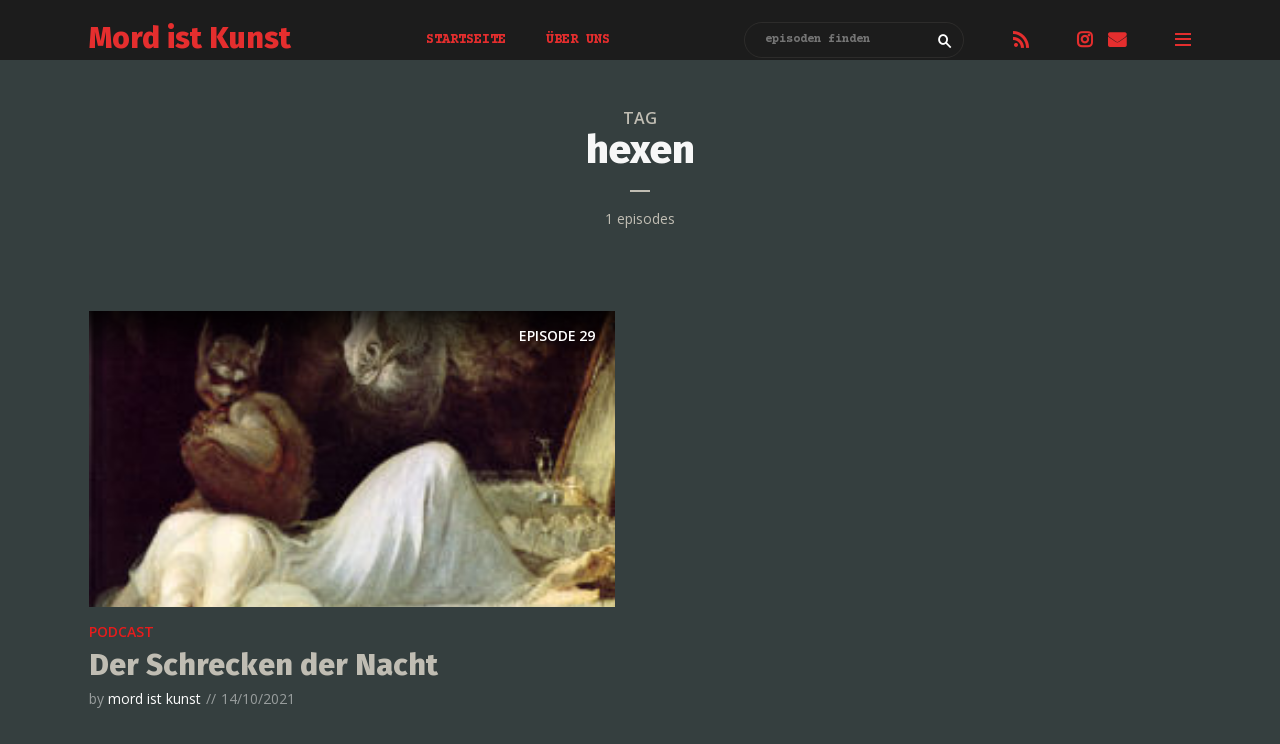

--- FILE ---
content_type: text/html; charset=UTF-8
request_url: https://mordistkunst.de/tag/hexen/
body_size: 21333
content:
<!DOCTYPE html>
<html lang="de" class="no-js no-svg">

<head>
	<meta charset="UTF-8">
	<meta http-equiv="x-ua-compatible" content="ie=edge">
	<meta name="viewport" content="width=device-width, initial-scale=1">
	<link rel="profile" href="https://gmpg.org/xfn/11" />
	<title>hexen &#8211; Mord ist Kunst</title>
<meta name='robots' content='max-image-preview:large' />
<link rel="alternate" type="application/rss+xml" title="Mord ist Kunst &raquo; Feed" href="https://mordistkunst.de/feed/" />
<link rel="alternate" type="application/rss+xml" title="Mord ist Kunst &raquo; Kommentar-Feed" href="https://mordistkunst.de/comments/feed/" />
<link rel="alternate" type="application/rss+xml" title="Mord ist Kunst &raquo; hexen Schlagwort-Feed" href="https://mordistkunst.de/tag/hexen/feed/" />
		<!-- This site uses the Google Analytics by MonsterInsights plugin v9.11.1 - Using Analytics tracking - https://www.monsterinsights.com/ -->
							<script src="//www.googletagmanager.com/gtag/js?id=G-EF2PHK2WLQ"  data-cfasync="false" data-wpfc-render="false" type="text/javascript" async></script>
			<script data-cfasync="false" data-wpfc-render="false" type="text/javascript">
				var mi_version = '9.11.1';
				var mi_track_user = true;
				var mi_no_track_reason = '';
								var MonsterInsightsDefaultLocations = {"page_location":"https:\/\/mordistkunst.de\/tag\/hexen\/"};
								if ( typeof MonsterInsightsPrivacyGuardFilter === 'function' ) {
					var MonsterInsightsLocations = (typeof MonsterInsightsExcludeQuery === 'object') ? MonsterInsightsPrivacyGuardFilter( MonsterInsightsExcludeQuery ) : MonsterInsightsPrivacyGuardFilter( MonsterInsightsDefaultLocations );
				} else {
					var MonsterInsightsLocations = (typeof MonsterInsightsExcludeQuery === 'object') ? MonsterInsightsExcludeQuery : MonsterInsightsDefaultLocations;
				}

								var disableStrs = [
										'ga-disable-G-EF2PHK2WLQ',
									];

				/* Function to detect opted out users */
				function __gtagTrackerIsOptedOut() {
					for (var index = 0; index < disableStrs.length; index++) {
						if (document.cookie.indexOf(disableStrs[index] + '=true') > -1) {
							return true;
						}
					}

					return false;
				}

				/* Disable tracking if the opt-out cookie exists. */
				if (__gtagTrackerIsOptedOut()) {
					for (var index = 0; index < disableStrs.length; index++) {
						window[disableStrs[index]] = true;
					}
				}

				/* Opt-out function */
				function __gtagTrackerOptout() {
					for (var index = 0; index < disableStrs.length; index++) {
						document.cookie = disableStrs[index] + '=true; expires=Thu, 31 Dec 2099 23:59:59 UTC; path=/';
						window[disableStrs[index]] = true;
					}
				}

				if ('undefined' === typeof gaOptout) {
					function gaOptout() {
						__gtagTrackerOptout();
					}
				}
								window.dataLayer = window.dataLayer || [];

				window.MonsterInsightsDualTracker = {
					helpers: {},
					trackers: {},
				};
				if (mi_track_user) {
					function __gtagDataLayer() {
						dataLayer.push(arguments);
					}

					function __gtagTracker(type, name, parameters) {
						if (!parameters) {
							parameters = {};
						}

						if (parameters.send_to) {
							__gtagDataLayer.apply(null, arguments);
							return;
						}

						if (type === 'event') {
														parameters.send_to = monsterinsights_frontend.v4_id;
							var hookName = name;
							if (typeof parameters['event_category'] !== 'undefined') {
								hookName = parameters['event_category'] + ':' + name;
							}

							if (typeof MonsterInsightsDualTracker.trackers[hookName] !== 'undefined') {
								MonsterInsightsDualTracker.trackers[hookName](parameters);
							} else {
								__gtagDataLayer('event', name, parameters);
							}
							
						} else {
							__gtagDataLayer.apply(null, arguments);
						}
					}

					__gtagTracker('js', new Date());
					__gtagTracker('set', {
						'developer_id.dZGIzZG': true,
											});
					if ( MonsterInsightsLocations.page_location ) {
						__gtagTracker('set', MonsterInsightsLocations);
					}
										__gtagTracker('config', 'G-EF2PHK2WLQ', {"forceSSL":"true","anonymize_ip":"true","link_attribution":"true"} );
										window.gtag = __gtagTracker;										(function () {
						/* https://developers.google.com/analytics/devguides/collection/analyticsjs/ */
						/* ga and __gaTracker compatibility shim. */
						var noopfn = function () {
							return null;
						};
						var newtracker = function () {
							return new Tracker();
						};
						var Tracker = function () {
							return null;
						};
						var p = Tracker.prototype;
						p.get = noopfn;
						p.set = noopfn;
						p.send = function () {
							var args = Array.prototype.slice.call(arguments);
							args.unshift('send');
							__gaTracker.apply(null, args);
						};
						var __gaTracker = function () {
							var len = arguments.length;
							if (len === 0) {
								return;
							}
							var f = arguments[len - 1];
							if (typeof f !== 'object' || f === null || typeof f.hitCallback !== 'function') {
								if ('send' === arguments[0]) {
									var hitConverted, hitObject = false, action;
									if ('event' === arguments[1]) {
										if ('undefined' !== typeof arguments[3]) {
											hitObject = {
												'eventAction': arguments[3],
												'eventCategory': arguments[2],
												'eventLabel': arguments[4],
												'value': arguments[5] ? arguments[5] : 1,
											}
										}
									}
									if ('pageview' === arguments[1]) {
										if ('undefined' !== typeof arguments[2]) {
											hitObject = {
												'eventAction': 'page_view',
												'page_path': arguments[2],
											}
										}
									}
									if (typeof arguments[2] === 'object') {
										hitObject = arguments[2];
									}
									if (typeof arguments[5] === 'object') {
										Object.assign(hitObject, arguments[5]);
									}
									if ('undefined' !== typeof arguments[1].hitType) {
										hitObject = arguments[1];
										if ('pageview' === hitObject.hitType) {
											hitObject.eventAction = 'page_view';
										}
									}
									if (hitObject) {
										action = 'timing' === arguments[1].hitType ? 'timing_complete' : hitObject.eventAction;
										hitConverted = mapArgs(hitObject);
										__gtagTracker('event', action, hitConverted);
									}
								}
								return;
							}

							function mapArgs(args) {
								var arg, hit = {};
								var gaMap = {
									'eventCategory': 'event_category',
									'eventAction': 'event_action',
									'eventLabel': 'event_label',
									'eventValue': 'event_value',
									'nonInteraction': 'non_interaction',
									'timingCategory': 'event_category',
									'timingVar': 'name',
									'timingValue': 'value',
									'timingLabel': 'event_label',
									'page': 'page_path',
									'location': 'page_location',
									'title': 'page_title',
									'referrer' : 'page_referrer',
								};
								for (arg in args) {
																		if (!(!args.hasOwnProperty(arg) || !gaMap.hasOwnProperty(arg))) {
										hit[gaMap[arg]] = args[arg];
									} else {
										hit[arg] = args[arg];
									}
								}
								return hit;
							}

							try {
								f.hitCallback();
							} catch (ex) {
							}
						};
						__gaTracker.create = newtracker;
						__gaTracker.getByName = newtracker;
						__gaTracker.getAll = function () {
							return [];
						};
						__gaTracker.remove = noopfn;
						__gaTracker.loaded = true;
						window['__gaTracker'] = __gaTracker;
					})();
									} else {
										console.log("");
					(function () {
						function __gtagTracker() {
							return null;
						}

						window['__gtagTracker'] = __gtagTracker;
						window['gtag'] = __gtagTracker;
					})();
									}
			</script>
							<!-- / Google Analytics by MonsterInsights -->
		<link rel="stylesheet" id="megaphone-fonts-fonts" href="https://fonts.googleapis.com/css2?family=Open%20Sans:ital,wght@0,400;0,600&family=Fira%20Sans:ital,wght@0,800&family=Courier%20Prime:ital,wght@0,700&display=swap&ver=1.5" type="text/css" media="all" /><style id='wp-img-auto-sizes-contain-inline-css' type='text/css'>
img:is([sizes=auto i],[sizes^="auto," i]){contain-intrinsic-size:3000px 1500px}
/*# sourceURL=wp-img-auto-sizes-contain-inline-css */
</style>
<style id='wp-block-library-inline-css' type='text/css'>
:root{--wp-block-synced-color:#7a00df;--wp-block-synced-color--rgb:122,0,223;--wp-bound-block-color:var(--wp-block-synced-color);--wp-editor-canvas-background:#ddd;--wp-admin-theme-color:#007cba;--wp-admin-theme-color--rgb:0,124,186;--wp-admin-theme-color-darker-10:#006ba1;--wp-admin-theme-color-darker-10--rgb:0,107,160.5;--wp-admin-theme-color-darker-20:#005a87;--wp-admin-theme-color-darker-20--rgb:0,90,135;--wp-admin-border-width-focus:2px}@media (min-resolution:192dpi){:root{--wp-admin-border-width-focus:1.5px}}.wp-element-button{cursor:pointer}:root .has-very-light-gray-background-color{background-color:#eee}:root .has-very-dark-gray-background-color{background-color:#313131}:root .has-very-light-gray-color{color:#eee}:root .has-very-dark-gray-color{color:#313131}:root .has-vivid-green-cyan-to-vivid-cyan-blue-gradient-background{background:linear-gradient(135deg,#00d084,#0693e3)}:root .has-purple-crush-gradient-background{background:linear-gradient(135deg,#34e2e4,#4721fb 50%,#ab1dfe)}:root .has-hazy-dawn-gradient-background{background:linear-gradient(135deg,#faaca8,#dad0ec)}:root .has-subdued-olive-gradient-background{background:linear-gradient(135deg,#fafae1,#67a671)}:root .has-atomic-cream-gradient-background{background:linear-gradient(135deg,#fdd79a,#004a59)}:root .has-nightshade-gradient-background{background:linear-gradient(135deg,#330968,#31cdcf)}:root .has-midnight-gradient-background{background:linear-gradient(135deg,#020381,#2874fc)}:root{--wp--preset--font-size--normal:16px;--wp--preset--font-size--huge:42px}.has-regular-font-size{font-size:1em}.has-larger-font-size{font-size:2.625em}.has-normal-font-size{font-size:var(--wp--preset--font-size--normal)}.has-huge-font-size{font-size:var(--wp--preset--font-size--huge)}.has-text-align-center{text-align:center}.has-text-align-left{text-align:left}.has-text-align-right{text-align:right}.has-fit-text{white-space:nowrap!important}#end-resizable-editor-section{display:none}.aligncenter{clear:both}.items-justified-left{justify-content:flex-start}.items-justified-center{justify-content:center}.items-justified-right{justify-content:flex-end}.items-justified-space-between{justify-content:space-between}.screen-reader-text{border:0;clip-path:inset(50%);height:1px;margin:-1px;overflow:hidden;padding:0;position:absolute;width:1px;word-wrap:normal!important}.screen-reader-text:focus{background-color:#ddd;clip-path:none;color:#444;display:block;font-size:1em;height:auto;left:5px;line-height:normal;padding:15px 23px 14px;text-decoration:none;top:5px;width:auto;z-index:100000}html :where(.has-border-color){border-style:solid}html :where([style*=border-top-color]){border-top-style:solid}html :where([style*=border-right-color]){border-right-style:solid}html :where([style*=border-bottom-color]){border-bottom-style:solid}html :where([style*=border-left-color]){border-left-style:solid}html :where([style*=border-width]){border-style:solid}html :where([style*=border-top-width]){border-top-style:solid}html :where([style*=border-right-width]){border-right-style:solid}html :where([style*=border-bottom-width]){border-bottom-style:solid}html :where([style*=border-left-width]){border-left-style:solid}html :where(img[class*=wp-image-]){height:auto;max-width:100%}:where(figure){margin:0 0 1em}html :where(.is-position-sticky){--wp-admin--admin-bar--position-offset:var(--wp-admin--admin-bar--height,0px)}@media screen and (max-width:600px){html :where(.is-position-sticky){--wp-admin--admin-bar--position-offset:0px}}

/*# sourceURL=wp-block-library-inline-css */
</style><style id='global-styles-inline-css' type='text/css'>
:root{--wp--preset--aspect-ratio--square: 1;--wp--preset--aspect-ratio--4-3: 4/3;--wp--preset--aspect-ratio--3-4: 3/4;--wp--preset--aspect-ratio--3-2: 3/2;--wp--preset--aspect-ratio--2-3: 2/3;--wp--preset--aspect-ratio--16-9: 16/9;--wp--preset--aspect-ratio--9-16: 9/16;--wp--preset--color--black: #000000;--wp--preset--color--cyan-bluish-gray: #abb8c3;--wp--preset--color--white: #ffffff;--wp--preset--color--pale-pink: #f78da7;--wp--preset--color--vivid-red: #cf2e2e;--wp--preset--color--luminous-vivid-orange: #ff6900;--wp--preset--color--luminous-vivid-amber: #fcb900;--wp--preset--color--light-green-cyan: #7bdcb5;--wp--preset--color--vivid-green-cyan: #00d084;--wp--preset--color--pale-cyan-blue: #8ed1fc;--wp--preset--color--vivid-cyan-blue: #0693e3;--wp--preset--color--vivid-purple: #9b51e0;--wp--preset--color--megaphone-acc: #e71c1c;--wp--preset--color--megaphone-text: #c0bdb3;--wp--preset--color--megaphone-bg: #353f3f;--wp--preset--color--megaphone-bg-alt-1: #774f4f;--wp--preset--color--megaphone-bg-alt-2: #424850;--wp--preset--gradient--vivid-cyan-blue-to-vivid-purple: linear-gradient(135deg,rgb(6,147,227) 0%,rgb(155,81,224) 100%);--wp--preset--gradient--light-green-cyan-to-vivid-green-cyan: linear-gradient(135deg,rgb(122,220,180) 0%,rgb(0,208,130) 100%);--wp--preset--gradient--luminous-vivid-amber-to-luminous-vivid-orange: linear-gradient(135deg,rgb(252,185,0) 0%,rgb(255,105,0) 100%);--wp--preset--gradient--luminous-vivid-orange-to-vivid-red: linear-gradient(135deg,rgb(255,105,0) 0%,rgb(207,46,46) 100%);--wp--preset--gradient--very-light-gray-to-cyan-bluish-gray: linear-gradient(135deg,rgb(238,238,238) 0%,rgb(169,184,195) 100%);--wp--preset--gradient--cool-to-warm-spectrum: linear-gradient(135deg,rgb(74,234,220) 0%,rgb(151,120,209) 20%,rgb(207,42,186) 40%,rgb(238,44,130) 60%,rgb(251,105,98) 80%,rgb(254,248,76) 100%);--wp--preset--gradient--blush-light-purple: linear-gradient(135deg,rgb(255,206,236) 0%,rgb(152,150,240) 100%);--wp--preset--gradient--blush-bordeaux: linear-gradient(135deg,rgb(254,205,165) 0%,rgb(254,45,45) 50%,rgb(107,0,62) 100%);--wp--preset--gradient--luminous-dusk: linear-gradient(135deg,rgb(255,203,112) 0%,rgb(199,81,192) 50%,rgb(65,88,208) 100%);--wp--preset--gradient--pale-ocean: linear-gradient(135deg,rgb(255,245,203) 0%,rgb(182,227,212) 50%,rgb(51,167,181) 100%);--wp--preset--gradient--electric-grass: linear-gradient(135deg,rgb(202,248,128) 0%,rgb(113,206,126) 100%);--wp--preset--gradient--midnight: linear-gradient(135deg,rgb(2,3,129) 0%,rgb(40,116,252) 100%);--wp--preset--font-size--small: 12.8px;--wp--preset--font-size--medium: 20px;--wp--preset--font-size--large: 28.8px;--wp--preset--font-size--x-large: 42px;--wp--preset--font-size--normal: 16px;--wp--preset--font-size--huge: 38.4px;--wp--preset--spacing--20: 0.44rem;--wp--preset--spacing--30: 0.67rem;--wp--preset--spacing--40: 1rem;--wp--preset--spacing--50: 1.5rem;--wp--preset--spacing--60: 2.25rem;--wp--preset--spacing--70: 3.38rem;--wp--preset--spacing--80: 5.06rem;--wp--preset--shadow--natural: 6px 6px 9px rgba(0, 0, 0, 0.2);--wp--preset--shadow--deep: 12px 12px 50px rgba(0, 0, 0, 0.4);--wp--preset--shadow--sharp: 6px 6px 0px rgba(0, 0, 0, 0.2);--wp--preset--shadow--outlined: 6px 6px 0px -3px rgb(255, 255, 255), 6px 6px rgb(0, 0, 0);--wp--preset--shadow--crisp: 6px 6px 0px rgb(0, 0, 0);}:where(.is-layout-flex){gap: 0.5em;}:where(.is-layout-grid){gap: 0.5em;}body .is-layout-flex{display: flex;}.is-layout-flex{flex-wrap: wrap;align-items: center;}.is-layout-flex > :is(*, div){margin: 0;}body .is-layout-grid{display: grid;}.is-layout-grid > :is(*, div){margin: 0;}:where(.wp-block-columns.is-layout-flex){gap: 2em;}:where(.wp-block-columns.is-layout-grid){gap: 2em;}:where(.wp-block-post-template.is-layout-flex){gap: 1.25em;}:where(.wp-block-post-template.is-layout-grid){gap: 1.25em;}.has-black-color{color: var(--wp--preset--color--black) !important;}.has-cyan-bluish-gray-color{color: var(--wp--preset--color--cyan-bluish-gray) !important;}.has-white-color{color: var(--wp--preset--color--white) !important;}.has-pale-pink-color{color: var(--wp--preset--color--pale-pink) !important;}.has-vivid-red-color{color: var(--wp--preset--color--vivid-red) !important;}.has-luminous-vivid-orange-color{color: var(--wp--preset--color--luminous-vivid-orange) !important;}.has-luminous-vivid-amber-color{color: var(--wp--preset--color--luminous-vivid-amber) !important;}.has-light-green-cyan-color{color: var(--wp--preset--color--light-green-cyan) !important;}.has-vivid-green-cyan-color{color: var(--wp--preset--color--vivid-green-cyan) !important;}.has-pale-cyan-blue-color{color: var(--wp--preset--color--pale-cyan-blue) !important;}.has-vivid-cyan-blue-color{color: var(--wp--preset--color--vivid-cyan-blue) !important;}.has-vivid-purple-color{color: var(--wp--preset--color--vivid-purple) !important;}.has-black-background-color{background-color: var(--wp--preset--color--black) !important;}.has-cyan-bluish-gray-background-color{background-color: var(--wp--preset--color--cyan-bluish-gray) !important;}.has-white-background-color{background-color: var(--wp--preset--color--white) !important;}.has-pale-pink-background-color{background-color: var(--wp--preset--color--pale-pink) !important;}.has-vivid-red-background-color{background-color: var(--wp--preset--color--vivid-red) !important;}.has-luminous-vivid-orange-background-color{background-color: var(--wp--preset--color--luminous-vivid-orange) !important;}.has-luminous-vivid-amber-background-color{background-color: var(--wp--preset--color--luminous-vivid-amber) !important;}.has-light-green-cyan-background-color{background-color: var(--wp--preset--color--light-green-cyan) !important;}.has-vivid-green-cyan-background-color{background-color: var(--wp--preset--color--vivid-green-cyan) !important;}.has-pale-cyan-blue-background-color{background-color: var(--wp--preset--color--pale-cyan-blue) !important;}.has-vivid-cyan-blue-background-color{background-color: var(--wp--preset--color--vivid-cyan-blue) !important;}.has-vivid-purple-background-color{background-color: var(--wp--preset--color--vivid-purple) !important;}.has-black-border-color{border-color: var(--wp--preset--color--black) !important;}.has-cyan-bluish-gray-border-color{border-color: var(--wp--preset--color--cyan-bluish-gray) !important;}.has-white-border-color{border-color: var(--wp--preset--color--white) !important;}.has-pale-pink-border-color{border-color: var(--wp--preset--color--pale-pink) !important;}.has-vivid-red-border-color{border-color: var(--wp--preset--color--vivid-red) !important;}.has-luminous-vivid-orange-border-color{border-color: var(--wp--preset--color--luminous-vivid-orange) !important;}.has-luminous-vivid-amber-border-color{border-color: var(--wp--preset--color--luminous-vivid-amber) !important;}.has-light-green-cyan-border-color{border-color: var(--wp--preset--color--light-green-cyan) !important;}.has-vivid-green-cyan-border-color{border-color: var(--wp--preset--color--vivid-green-cyan) !important;}.has-pale-cyan-blue-border-color{border-color: var(--wp--preset--color--pale-cyan-blue) !important;}.has-vivid-cyan-blue-border-color{border-color: var(--wp--preset--color--vivid-cyan-blue) !important;}.has-vivid-purple-border-color{border-color: var(--wp--preset--color--vivid-purple) !important;}.has-vivid-cyan-blue-to-vivid-purple-gradient-background{background: var(--wp--preset--gradient--vivid-cyan-blue-to-vivid-purple) !important;}.has-light-green-cyan-to-vivid-green-cyan-gradient-background{background: var(--wp--preset--gradient--light-green-cyan-to-vivid-green-cyan) !important;}.has-luminous-vivid-amber-to-luminous-vivid-orange-gradient-background{background: var(--wp--preset--gradient--luminous-vivid-amber-to-luminous-vivid-orange) !important;}.has-luminous-vivid-orange-to-vivid-red-gradient-background{background: var(--wp--preset--gradient--luminous-vivid-orange-to-vivid-red) !important;}.has-very-light-gray-to-cyan-bluish-gray-gradient-background{background: var(--wp--preset--gradient--very-light-gray-to-cyan-bluish-gray) !important;}.has-cool-to-warm-spectrum-gradient-background{background: var(--wp--preset--gradient--cool-to-warm-spectrum) !important;}.has-blush-light-purple-gradient-background{background: var(--wp--preset--gradient--blush-light-purple) !important;}.has-blush-bordeaux-gradient-background{background: var(--wp--preset--gradient--blush-bordeaux) !important;}.has-luminous-dusk-gradient-background{background: var(--wp--preset--gradient--luminous-dusk) !important;}.has-pale-ocean-gradient-background{background: var(--wp--preset--gradient--pale-ocean) !important;}.has-electric-grass-gradient-background{background: var(--wp--preset--gradient--electric-grass) !important;}.has-midnight-gradient-background{background: var(--wp--preset--gradient--midnight) !important;}.has-small-font-size{font-size: var(--wp--preset--font-size--small) !important;}.has-medium-font-size{font-size: var(--wp--preset--font-size--medium) !important;}.has-large-font-size{font-size: var(--wp--preset--font-size--large) !important;}.has-x-large-font-size{font-size: var(--wp--preset--font-size--x-large) !important;}
/*# sourceURL=global-styles-inline-css */
</style>

<style id='classic-theme-styles-inline-css' type='text/css'>
/*! This file is auto-generated */
.wp-block-button__link{color:#fff;background-color:#32373c;border-radius:9999px;box-shadow:none;text-decoration:none;padding:calc(.667em + 2px) calc(1.333em + 2px);font-size:1.125em}.wp-block-file__button{background:#32373c;color:#fff;text-decoration:none}
/*# sourceURL=/wp-includes/css/classic-themes.min.css */
</style>
<link rel='stylesheet' id='meks-app-block-frontend-css-css' href='https://mordistkunst.de/wp-content/plugins/meks-audio-player/assets/css/blocks.style.css?ver=1.3' type='text/css' media='all' />
<link rel='stylesheet' id='mks_shortcodes_fntawsm_css-css' href='https://mordistkunst.de/wp-content/plugins/meks-flexible-shortcodes/css/font-awesome/css/font-awesome.min.css?ver=1.3.6' type='text/css' media='screen' />
<link rel='stylesheet' id='mks_shortcodes_simple_line_icons-css' href='https://mordistkunst.de/wp-content/plugins/meks-flexible-shortcodes/css/simple-line/simple-line-icons.css?ver=1.3.6' type='text/css' media='screen' />
<link rel='stylesheet' id='mks_shortcodes_css-css' href='https://mordistkunst.de/wp-content/plugins/meks-flexible-shortcodes/css/style.css?ver=1.3.6' type='text/css' media='screen' />
<link rel='stylesheet' id='h5ap-public-css' href='https://mordistkunst.de/wp-content/plugins/html5-audio-player/assets/css/style.css?ver=2.2.17' type='text/css' media='all' />
<link rel='stylesheet' id='megaphone-main-css' href='https://mordistkunst.de/wp-content/themes/megaphone/assets/css/min.css?ver=1.5' type='text/css' media='all' />
<style id='megaphone-main-inline-css' type='text/css'>
body,#cancel-comment-reply-link{color: #c0bdb3;background: #353f3f;}body,#cancel-comment-reply-link,.meks-ap{font-family: 'Open Sans', Arial, sans-serif;font-weight: 400;font-style: normal;}h1,h2,h3,h4,h5,h6,.h1,.h2,.h3,.h4,.h5,.h6,.h7,.h8,.fn,p.has-drop-cap:not(:focus)::first-letter{font-family: 'Fira Sans', Arial, sans-serif;font-weight: 800;font-style: normal;}h1,h2,h3,h4,h5,h6,.h1,.h2,.h3,.h4,.h5,.h6,.has-large-font-size{color: #f7f7f7;}.entry-title a,.show-title a{color: #c0bdb3;}.meta-sponsored span{color: #e71c1c; }.megaphone-overlay .meta-sponsored span{color: #FFF; }body{font-size:1.6rem;}.megaphone-header{font-size:1.4rem;}h1, .h1{font-size:2.6rem;}h2, .h2,.has-large-font-size,.has-huge-font-size, .has-larger-font-size{font-size:2.4rem;}h3, .h3{font-size:2.2rem;}h4, .h4{font-size:2rem;}h5, .h5{font-size:1.8rem;}h6, .h6,.megaphone-show .megaphone-shows-list-small .entry-title {font-size:1.6rem;}.megaphone-items .megaphone-shows-list-medium .entry-title{font-size:1.8rem;}.h7{font-size: 2rem;}.h8,.section-content .megaphone-menu-subscribe .header-el-label{font-size: 1.6rem;}.section-title{font-size: 2rem;}.h0{font-size:3rem;}.author-header .text-small,.text-small {font-size: 1.2rem;}.widget-title,.author-header .h8,.mks_author_widget h3{font-size:2.2rem; }.archive-label{font-size: 1.6rem;}.entry-content .meks_ess_share_label h5{font-size:1.8rem; }.widget{font-size:1.4rem;}.header-mobile>.container{height: 60px;}.megaphone-player-paceholder-big .megaphone-placeholder-title,.megaphone-player-paceholder-medium .megaphone-placeholder-title{font-size: 1.8rem;}.megaphone-placeholder-label{color: #c0bdb3;}.megaphone-button,input[type="submit"],input[type="button"],button[type="submit"],.megaphone-pagination a,ul.page-numbers a,.meks-instagram-follow-link .meks-widget-cta,.mks_autor_link_wrap a,.mks_read_more a,.paginated-post-wrapper a,.entry-content .megaphone-button,.megaphone-pagination a, .page-numbers.current{font-size: 1.2rem;}.header-sticky-main > .container{height: 60px;}.megaphone-menu-action .mf{font-size:2.4rem;}@media (min-width: 374px){ }@media (min-width: 600px){ .header-mobile>.container{height: 80px;}body.megaphone-header-indent .megaphone-header + .megaphone-section{margin-top: -80px;}body.megaphone-header-indent .megaphone-header + .megaphone-section .overlay-container{padding-top: 50px;}.header-sticky-main > .container{height: 70px;}.megaphone-placeholder-label{color: #e71c1c; }.megaphone-button,input[type="submit"],input[type="button"],button[type="submit"],.megaphone-pagination a,ul.page-numbers a,.meks-instagram-follow-link .meks-widget-cta,.mks_autor_link_wrap a,.mks_read_more a,.paginated-post-wrapper a,.entry-content .megaphone-button,.megaphone-pagination a, .page-numbers.current{font-size: 1.2rem;}.widget-title,.author-header .h8,.mks_author_widget h3{font-size:2.4rem; }.archive-label{font-size: 1.6rem;}}@media (max-width: 374px){.megaphone-overlay .h1,.megaphone-overlay .h2,.megaphone-overlay .h3,.megaphone-overlay .h4,.megaphone-overlay .h5{font-size: 2.2rem;}}@media (max-width: 600px){ .megaphone-layout-c .h4,.megaphone-layout-d .h5,.megaphone-layout-e .h4{font-size: 2.2rem;}.megaphone-layout-f .h4{font-size:1.6rem;}}@media (min-width: 600px) and (max-width: 900px){ .h0{font-size:4.6rem;}h1, .h1{font-size:4rem;}h2, .h2{font-size:3.2rem;}h3, .h3{font-size:2.8rem;}h4, .h4,.wp-block-cover .wp-block-cover-image-text,.wp-block-cover .wp-block-cover-text,.wp-block-cover h2,.wp-block-cover-image .wp-block-cover-image-text,.wp-block-cover-image .wp-block-cover-text,.wp-block-cover-image h2{font-size:2.4rem;}h5, .h5{font-size:2rem;}h6, .h6,.megaphone-show .megaphone-shows-list-small .entry-title{font-size:1.8rem;}.section-title {font-size:2.8rem;}.megaphone-site-branding .site-title.logo-img-none{font-size: 3rem;}.megaphone-layout-c .h4,.megaphone-layout-d .h5,.megaphone-layout-e .h4{ font-size: 2.8rem;}.megaphone-layout-f .h4{font-size:2.4rem;}}@media (min-width: 900px){ body{font-size:1.6rem;}.h0{font-size:5.0rem;} h1, .h1{font-size:7.0rem;}h2, .h2{font-size:4.0rem;}h3, .h3{font-size:3.0rem;}h4, .h4{font-size:3.0rem;}h5, .h5,.header-sticky-main .h4{font-size:2.6rem;}h6, .h6,.megaphone-show .megaphone-shows-list-medium .entry-title{font-size: 2.2rem;}.section-title{font-size:2.4rem;}.paragraph-small,.text-small {font-size:1.4rem;}.megaphone-shows-list-small .entry-title{font-size: 1.6rem;}.megaphone-shows-list-medium .entry-title{font-size: 2rem;}.header-sticky-main > .container{height: 80px;}.megaphone-show .megaphone-shows-list-small .entry-title{font-size:1.8rem;}.megaphone-show-d.megaphone-show .megaphone-shows-list-small .entry-title{font-size:1.6rem;}body.megaphone-header-indent .megaphone-header + .megaphone-section{margin-top: -40px;}body.megaphone-header-indent .megaphone-header + .megaphone-section .overlay-container{padding-top: 20px;}}@media (max-width: 599px){ .megaphone-layout-a .entry-content,.megaphone-layout-b .entry-content,.megaphone-layout-c .entry-content,.megaphone-layout-e .entry-content{font-size:1.4rem;}}.megaphone-header{font-family: 'Courier Prime', Arial, sans-serif;font-weight: 700;font-style: normal;}.header-top{background-color: #1c1c1c;color: #2B1813;font-size: 1.4rem;}.header-top .sub-menu{background-color: #1c1c1c;}.header-top a{color: #2B1813;}.header-top li:hover > a{color: #FF4F00;}.header-top .container {height: 20px;}.megaphone-menu-action .search-form button[type=submit],.widget_search button[type=submit] {background: 0 0;border: none;color: #c0bdb3; }.megaphone-menu-action .search-form button[type=submit]:hover{border: none; color: #e71c1c; }.widget_search button[type=submit]:hover{color: #e71c1c; }.header-middle,.header-middle .sub-menu{background-color: #1c1c1c;}.megaphone-header ul.megaphone-menu .megaphone-mega-menu .megaphone-menu-posts>li a{color: #e52e2e;}.megaphone-header ul.megaphone-menu .megaphone-mega-menu .megaphone-menu-posts>li a:hover{color: #e52e2e;}.header-middle,.header-middle a,.header-mobile .megaphone-menu-action a,.header-middle ul.megaphone-menu .megaphone-mega-menu .menu-item-has-children:hover > a{color: #e52e2e;}.header-middle a:hover,.header-mobile .megaphone-menu-action a:hover,.megaphone-modal-close:hover{color: #e52e2e;}.header-middle li:hover > a,.header-middle .current-menu-item > a,.header-middle .current-menu-parent > a {color: #e52e2e;}.header-middle > .container {height: 40px;}.header-middle .megaphone-menu-donate li a,.header-middle .megaphone-menu-donate .empty-list a{border-color: #e52e2e;}.header-middle .megaphone-menu-donate li a:hover,.header-middle .megaphone-menu-donate .empty-list a:hover,.megaphone-header-indent .header-middle .megaphone-menu-donate li a:hover{border-color: #e52e2e; color: #e52e2e;}.header-bottom,.header-bottom .sub-menu{background-color: #f6f6f6;}.header-bottom,.header-bottom a{color: #2B1813; }.header-bottom li:hover > a,.header-bottom .current-menu-item > a,.header-bottom .current-menu-parent > a{color: #ff4f00; }.header-bottom > .container{height: 60px;}.header-bottom .megaphone-menu-donate li a,.header-bottom .megaphone-menu-donate .empty-list a{border-color: #2B1813;}.header-bottom .megaphone-menu-donate li a:hover,.header-bottom .megaphone-menu-donate .empty-list a:hover{border-color: #ff4f00; color: #ff4f00;}.header-sticky,.header-sticky .sub-menu{background-color: #1c1c1c;}.header-sticky,.header-sticky a{color: #e52e2e; }.header-sticky li:hover > a,.header-sticky .current-menu-item > a,.header-sticky .current-menu-parent > a{color: #e52e2e; }.header-sticky .megaphone-menu-donate li a,.header-sticky .megaphone-menu-donate .empty-list a{border-color: #e52e2e;}.header-sticky .megaphone-menu-donate li a:hover,.header-sticky .megaphone-menu-donate .empty-list a:hover{border-color: #e52e2e; color: #e52e2e;}.widget .current-menu-item > a,.widget .current-menu-parent > a{color: #e71c1c;}@media (min-width: 900px) and (max-width: 1050px){.header-middle > .container {height: 100px;}.header-bottom > .container,.header-bottom-slots {height: 50px;}}a,.placeholder-slot-r .entry-episode{color: #e71c1c;}.megaphone-archive-no-image .overlay-container .archive-label,.archive-label{color: #c0bdb3;}.entry-content a{color: #c0bdb3;border-color: #e71c1c;}.entry-content a:hover,.entry-summary > span{color: #e71c1c;}.megaphone-hidden-content{max-height: 700px;}.megaphone-menu-donate li a,.megaphone-menu-donate .empty-list a{border-color: #c0bdb3;}.megaphone-menu-donate li a:hover,.megaphone-menu-donate .empty-list a:hover{border-color: #e71c1c; color: #e71c1c;}.overlay-container .archive-label{color: #FFF;}.megaphone-bg-alt-1{background-color: #774f4f;}.megaphone-bg-alt-2 {background-color: #424850}.megaphone-modal{background:#FFF;}.megaphone-overlay-fallback{background-color: #c0bdb3; }.megaphone-modal .megaphone-menu-social li a:hover, .meks_ess a:hover {background: #c0bdb3;}.megaphone-button,input[type="submit"],input[type="button"],button[type="submit"],.megaphone-pagination a,ul.page-numbers a,.meks-instagram-follow-link .meks-widget-cta,.widget .mks_autor_link_wrap a,.widget .mks_read_more a,.paginated-post-wrapper a,.entry-content .megaphone-button,#cancel-comment-reply-link,.comment-reply-link,.megaphone-buttons .megaphone-menu-subscribe a,.megaphone-menu-donate a,.entry-category a,.entry-category .meta-item,.episode-item,.header-el-label,.megaphone-link-special,.entry-episode,.link-uppercase,.archive-label,.wp-block-button .wp-block-button__link,.placeholder-slot-r .megaphone-placeholder-title{font-family: 'Open Sans', Arial, sans-serif;font-weight: 600; }.megaphone-button,input[type="submit"],input[type="button"],button[type="submit"],.megaphone-pagination a,ul.page-numbers a,.meks-instagram-follow-link .meks-widget-cta,.widget .mks_autor_link_wrap a,.widget .mks_read_more a,.paginated-post-wrapper a,.entry-content .megaphone-button,#cancel-comment-reply-link,.comment-reply-link{background: #e71c1c;color: #fff;}.megaphone-button:hover,input[type="submit"]:hover,input[type="button"]:hover,button[type="submit"]:hover,.megaphone-pagination a:hover,.meks-instagram-follow-link .meks-widget-cta:hover,.widget .mks_autor_link_wrap a:hover,.widget .mks_read_more a:hover,.paginated-post-wrapper a:hover,.entry-content .megaphone-button:hover,ul.page-numbers a:hover {background: #c0bdb3;color: #353f3f;}.megaphone-button-hollow:hover,.comment-reply-link:hover,.megaphone-button-circle:hover,#cancel-comment-reply-link:hover,button.megaphone-button-hollow:hover,.megaphone-modal.search-alt button[type=submit]:hover,.search-alt button[type="submit"]:hover{background: 0 0;border-color: #e71c1c;color: #e71c1c;}.megaphone-button-circle{border: 1px solid #c0bdb3;color: #c0bdb3;}.megaphone-button-hollow,.comment-reply-link,#cancel-comment-reply-link,button.megaphone-button-hollow,.megaphone-modal.search-alt button[type=submit],.search-alt button[type="submit"]{background: transparent;border: 1px solid #c0bdb3;color: #c0bdb3;}.megaphone-buttons .megaphone-menu-subscribe li a,.megaphone-modal .megaphone-buttons .megaphone-menu-subscribe li a{color: #c0bdb3;}.megaphone-buttons .megaphone-menu-subscribe li a:hover,.megaphone-modal .megaphone-buttons .megaphone-menu-subscribe li a:hover{color: #e71c1c;}.megaphone-overlay .megaphone-button{background: #FFF;color: #333;border: none;}.megaphone-overlay .megaphone-button-hollow,.megaphone-subscribe-indented .megaphone-buttons .megaphone-menu-subscribe a{background: transparent;color: #FFF;}.megaphone-overlay .megaphone-button:hover{color: #FFF;background: #e71c1c;}.megaphone-overlay .entry-category a:hover,.megaphone-placeholder-title a:hover{color: #e71c1c; }.megaphone-show-more:before{background: -webkit-gradient(linear,left top,left bottom,from(rgba(255,255,255,0)),to(#353f3f));background: linear-gradient(to bottom,rgba(255,255,255,0) 0,#353f3f 100%);}.section-title + a,.section-subnav a,.megaphone-link-special,.section-title + a:before{color: #c0bdb3;}.section-title + a:hover,.megaphone-link-special:hover{color: #e71c1c; }.section-title:before{background: #e71c1c;}.section-title-gray:before{background: rgba(192,189,179,0.07); }.entry-category a,.entry-meta a:hover,.megaphone-show-header .entry-episode,.entry-title a:hover,.show-title a:hover,.author-header a:hover,.author-header a:hover,.fn a:hover,.section-subnav a:hover,.entry-tags a:hover,.tagcloud a:hover,.megaphone-show .shows-title a:hover,.megaphone-overlay .megaphone-breadcrumbs a:hover,.megaphone-breadcrumbs a,.meks-ap-timestamp .meks-jump-player:hover{color: #e71c1c;}.entry-category a:hover,.megaphone-show .shows-title a,.megaphone-breadcrumbs a:hover,.megaphone-sidebar-branding a{color: #c0bdb3;}.entry-tags a,.tagcloud a,.meks-ap-timestamp .meks-jump-player{background: #F3F3F3;color: #c0bdb3;}.tagcloud a {background: rgba(192,189,179,0.07); }.entry-category a:before{color: rgba(252,252,252,0.5);}.entry-meta .meta-item,.comment-metadata a,.entry-category .meta-item,.megaphone-breadcrumbs{color: rgba(252,252,252,0.5);}.entry-meta .meta-item::before,.entry-category a:before, .entry-category .meta-sponsored + .meta-item:before,.megaphone-show-header .meta-sponsored + .entry-episode:before{color: rgba(252,252,252,0.5);}.megaphone-overlay .entry-meta .meta-item::before,.megaphone-overlay .entry-category a:before, .megaphone-overlay .entry-category .meta-sponsored + .meta-item:before,.megaphone-overlay .megaphone-show-header .meta-sponsored + .entry-episode:before{color: rgba(255,255,255,0.5);}.entry-meta a,.author-header a,.author-header a,.fn a{color: #fcfcfc; }.entry-media .entry-episode,.episode-item{color: #FFF;}.megaphone-triangle{border-color: transparent transparent #e71c1c transparent;}.megaphone-triangle-after{border-color: #e71c1c transparent transparent transparent;}.megaphone-triangle:before{background-color: #e71c1c; }.double-bounce1, .double-bounce2{background-color: #e71c1c;}.megaphone-pagination .page-numbers.current,.paginated-post-wrapper .current,ul.page-numbers .current{background-color: rgba(192,189,179,0.1); color: #c0bdb3;}.megaphone-button.disabled,.megaphone-button.disabled:hover{background-color: rgba(192,189,179,0.1); color: #c0bdb3;pointer-events: none;}.megaphone-ellipsis div{background-color: #e71c1c; }.megaphone-no-image .entry-media{background-color: rgba(192,189,179,0.1); }.megaphone-show-episode-number{background-color: #353f3f; color: #c0bdb3;}.megaphone-show-episode-number strong{color: #e71c1c;}.megaphone-show .entry-media{background-color: #e71c1c; }.player-paceholder .megaphone-placeholder-title{color: #353f3f; }.wa-layout-3 .player-paceholder .megaphone-button-play,.wa-layout-3 .player-paceholder .megaphone-placeholder-title a,.single-layout-5 .player-paceholder .megaphone-button-play,.single-layout-5 .player-paceholder .megaphone-placeholder-title{color: #c0bdb3;}.player-paceholder .megaphone-button-play,.player-paceholder .megaphone-placeholder-title a{color: #353f3f; }.megaphone-button-play:hover,.player-paceholder .megaphone-placeholder-title a:hover,.wa-layout-3 .player-paceholder.player-paceholder-medium a:hover{color: #e71c1c;}.megaphone-play-current:hover a,.megaphone-play-current:hover .megaphone-placeholder-title,.megaphone-play-current:hover .megaphone-button-play-medium{color: #e71c1c;}.megaphone-shows-list .megaphone-button-play{color: #c0bdb3;}.megaphone-shows-list .megaphone-button-play:hover{color: #e71c1c;}body .meks-ap,body .meks-ap-player,body .meks-ap-player iframe {height: 147px; }body .meks-ap-collapsed,.megaphone-player-hidden .meks-ap{bottom: -147px; }.meks-ap-slot-l{background-color: #e71c1c;color:#fff; }.meks-ap-title{color:#fff; }.megaphone-player-action .megaphone-menu-subscribe a{color: #353f3f;}.meks-ap-player .mejs-volume-current{background-color: #e71c1c; }.meks-ap-player .mejs-volume-handle{background: 0 0;}.meks-ap-toggle.meks-ap-bg{background-color: rgba(192,189,179,0.5);}.meks-ap-player .mejs__speed-selected, .meks-ap-player .mejs-speed-selected,.meks-ap .mejs-speed-selector-label:hover,.megaphone-player-action .megaphone-menu-subscribe a:hover,.megaphone-player-action .megaphone-share-wrapper .meks_ess a:hover{color: #e71c1c;}.megaphone-player-action .mejs-button:hover > button{color: #c0bdb3;}.widget-inside,.widget-inside.megaphone-bg-alt-1{background-color: #774f4f;color: #fff; }.widget a{color: #c0bdb3;}.widget li{color: rgba(192,189,179,0.5); }.widget a:hover{color: #e71c1c;}.widget-inside.megaphone-bg-alt-2{background-color: #424850;color: #fff; }.widget-inside.megaphone-bg-alt-2 p,.widget-inside.megaphone-bg-alt-2 .widget-title,.widget-inside.megaphone-bg-alt-2 a{color: #fff;}.megaphone-bg-alt-2 .widget-inside.megaphone-bg-alt-2 p,.megaphone-bg-alt-2 .widget-inside.megaphone-bg-alt-2 .widget-title,.megaphone-bg-alt-2 .widget-inside.megaphone-bg-alt-2 a {color: #fff; }.megaphone-bg-alt-1 .widget-inside.megaphone-bg-alt-1:after{background-color: rgba(255,255,255,0.05); }.megaphone-bg-alt-2 .widget-inside.megaphone-bg-alt-2:after{background-color: rgba(255,255,255,0.05);}.megaphone-bg-alt-2 input[type="text"], .megaphone-bg-alt-2 input[type="email"], .megaphone-bg-alt-2 input[type="url"], .megaphone-bg-alt-2 input[type="password"], .megaphone-bg-alt-2 input[type="search"], .megaphone-bg-alt-2 input[type="number"], .megaphone-bg-alt-2 select, .megaphone-bg-alt-2 textarea{border-color:rgba(255,255,255,0.2);}ul.mks_social_widget_ul li a:hover{background-color: #c0bdb3;}.widget_calendar #today a{color: #fff;}.widget_calendar #today a{}.rssSummary,.widget-title .rsswidget{color: #120E0D;}.widget .count,.wp-block-archives .count,.wp-block-categories .count{background-color: #e71c1c;color: #fff; }.widget_categories ul li a,.widget_archive ul li a{color: #c0bdb3; }.widget_categories ul li a:hover,.widget_archive ul li a:hover{color: #e71c1c; }.megaphone-duotone-overlay .entry-media::before{background-color: #e71c1c;}.section-content.alignfull + .megaphone-bg-alt-1{box-shadow: -526px 0 0 #774f4f, -1052px 0 0 #774f4f,526px 0 0 #774f4f, 1052px 0 0 #774f4f; }input[type="text"],input[type="email"],input[type="url"],input[type="password"],input[type="search"],input[type="number"],input[type="tel"],input[type="range"],input[type="date"],input[type="month"],input[type="week"],input[type="time"],input[type="datetime"],input[type="datetime-local"],input[type="color"],select,textarea{border: 1px solid rgba(192,189,179,0.1);}.megaphone-footer .container + .container .megaphone-copyright {border-top: 1px solid rgba(255,255,255,0.1);}.megaphone-goto-top,.megaphone-goto-top:hover{background-color: #c0bdb3; color: #353f3f; }.megaphone-header .site-title a{ text-transform: none;}.site-description{ text-transform: none;}.megaphone-header li a{ text-transform: uppercase;}.megaphone-header .header-top, .megaphone-header .header-top li a{ text-transform: none;}.widget-title, .megaphone-footer .widget-title{ text-transform: none;}.section-title{ text-transform: none;}.entry-title, .meks-ap-title{ text-transform: none;}h1, h2, h3, h4, h5, h6, .fn, .h7, .h8{ text-transform: none;}.megaphone-menu-donate li a,.megaphone-buttons .megaphone-menu-subscribe li a,.megaphone-button, input[type="submit"], input[type="button"], button[type="submit"], .megaphone-pagination a, ul.page-numbers a, ul.page-numbers .current, .comment-reply-link, #cancel-comment-reply-link, .meks-instagram-follow-link .meks-widget-cta, .mks_autor_link_wrap a, .mks_read_more a, .paginated-post-wrapper a, .entry-content .megaphone-button, .megaphone-subscribe .empty-list a, .megaphone-menu-donate .empty-list a, .link-uppercase, .megaphone-link-special, .entry-tags a, .entry-category a, .entry-category .meta-item,.megaphone-buttons .megaphone-menu-subscribe .header-el-label,.placeholder-slot-r .megaphone-placeholder-title,.meks-ap-timestamp .meks-jump-player{text-transform: uppercase;}@media(min-width: 900px){.has-small-font-size{ font-size: 1.3rem;}.has-normal-font-size{ font-size: 1.6rem;}.has-large-font-size{ font-size: 2.9rem;}.has-huge-font-size{ font-size: 3.8rem;}}.has-megaphone-acc-background-color{ background-color: #e71c1c;}.has-megaphone-acc-color{ color: #e71c1c;}.has-megaphone-text-background-color{ background-color: #c0bdb3;}.has-megaphone-text-color{ color: #c0bdb3;}.has-megaphone-bg-background-color{ background-color: #353f3f;}.has-megaphone-bg-color{ color: #353f3f;}.has-megaphone-bg-alt-1-background-color{ background-color: #774f4f;}.has-megaphone-bg-alt-1-color{ color: #774f4f;}.has-megaphone-bg-alt-2-background-color{ background-color: #424850;}.has-megaphone-bg-alt-2-color{ color: #424850;}.megaphone-footer{background-color: #42484F;color: #FFF;font-size: 1.6rem;}.megaphone-footer a{color: #FFF;}.megaphone-footer a:hover{color: #ff0000;}.megaphone-footer .widget-title{color: #FFF;}.megaphone-footer .tagcloud a {background: rgba(255,255,255,0.2);color: #FFF;}.megaphone-footer-widgets + .megaphone-copyright{border-top: 1px solid rgba(255,255,255,0.1);}.megaphone-bg-alt-1 + .megaphone-bg-alt-1 .megaphone-section-separator{border-top: 1px solid rgba(192,189,179,0.1);}.megaphone-footer .widget .count,.megaphone-footer .widget_categories li a,.megaphone-footer .widget_archive li a,.megaphone-footer .widget .megaphone-accordion-nav,.megaphone-footer table,.megaphone-footer .widget-title .rsswidget,.megaphone-footer .widget li{color: #FFF;}.megaphone-footer select{color: #42484F;}.footer-divider{border-top: 1px solid rgba(255,255,255,0.1);}.megaphone-footer .rssSummary,.megaphone-footer .widget p{color: #FFF;}.megaphone-empty-message{background-color: rgba(192,189,179,0.1); }.megaphone-footer input[type="text"], .megaphone-footer input[type="email"], .megaphone-footer input[type="url"], .megaphone-footer input[type="password"], .megaphone-footer input[type="search"], .megaphone-footer input[type="number"], .megaphone-footer input[type="tel"], .megaphone-footer input[type="range"], .megaphone-footer input[type="date"], .megaphone-footer input[type="month"], .megaphone-footer input[type="week"],.megaphone-footer input[type="time"], .megaphone-footer input[type="datetime"], .megaphone-footer input[type="datetime-local"], .megaphone-footer input[type="color"], .megaphone-footer textarea{border-color: rgba(255,255,255,0.8);}.megaphone-footer .megaphone-button-hollow, .megaphone-footer .megaphone-subscribe-menu li a, .megaphone-footer .megaphone-modal.search-alt button[type=submit], .megaphone-footer .search-alt button[type="submit"]{border-color: rgba(255,255,255,0.8);color: #FFF; }.megaphone-footer .megaphone-button-hollow:hover, .megaphone-footer .megaphone-subscribe-menu li a:hover, .megaphone-footer .megaphone-modal.search-alt button[type=submit]:hover, .megaphone-footer .search-alt button[type="submit"]:hover{border-color: rgba(255,0,0,0.8);color: #ff0000; }.megaphone-footer .megaphone-button:hover, .megaphone-footer input[type="submit"]:hover, .megaphone-footer input[type="button"]:hover, .megaphone-footer button[type="submit"]:hover, .megaphone-footer .meks-instagram-follow-link .meks-widget-cta:hover, .megaphone-footer .widget .mks_autor_link_wrap a:hover, .megaphone-footer .widget .mks_read_more a:hover,.megaphone-footer ul.mks_social_widget_ul li a:hover{background-color: #FFF;color: #42484F;}.megaphone-footer ul.mks_social_widget_ul li a:hover:before{color: #42484F;}.megaphone-footer .widget li,.megaphone-footer .rss-date{color: rgba(255,255,255,0.5); }.megaphone-footer .tagcloud a:hover{color: #ff0000;}tr {border-bottom: 1px solid rgba(192,189,179,0.1);}.wp-block-table.is-style-stripes tr:nth-child(odd){background-color: rgba(192,189,179,0.1);}.wp-block-button .wp-block-button__link{background-color: #e71c1c; color: #353f3f;}.wp-block-button .wp-block-button__link:hover{background-color: #c0bdb3;color: #353f3f;}body .wp-block-button .wp-block-button__link.has-background:hover{background-color: #c0bdb3 !important;color: #353f3f; }.wp-block-button.is-style-outline .wp-block-button__link{border: 1px solid #c0bdb3;color: #c0bdb3;}.wp-block-button.is-style-outline .wp-block-button__link:hover{border: 1px solid #e71c1c; color: #e71c1c; background: 0 0; }.is-style-outline .wp-block-button__link {background: 0 0;color:#e71c1c;border: 2px solid currentcolor;}.wp-block-quote:before{background-color: rgba(192,189,179,0.07);}.wp-block-pullquote:not(.is-style-solid-color){color: #c0bdb3;border-color: #e71c1c;}.wp-block-pullquote{background-color: #e71c1c;color: #353f3f; }.megaphone-sidebar-none .wp-block-pullquote.alignfull.is-style-solid-color{box-shadow: -526px 0 0 #e71c1c, -1052px 0 0 #e71c1c,526px 0 0 #e71c1c, 1052px 0 0 #e71c1c; }.entry-content > pre,.entry-content > code,.entry-content > p code,.comment-content > pre,.comment-content > code,.comment-content > p code{background-color: rgba(192,189,179,0.05);font-size: 1.4rem;}.wp-block-separator{background-color: rgba(192,189,179,0.05);}.wp-block-tag-cloud a{background-color: #774f4f;color: #353f3f;}.wp-block-rss__item-author, .wp-block-rss__item-publish-date{color: #fcfcfc; }.wp-block-calendar tfoot a{color: #fcfcfc; }.wp-block-latest-comments__comment-meta,.wp-block-latest-posts__post-date{color: rgba(192,189,179,0.5); }.megaphone-header-indent .megaphone-header + .megaphone-section{margin-top: -60px;}.megaphone-header-indent .megaphone-header + .megaphone-section .overlay-container{padding-top: 40px;}.megaphone-header-indent .header-middle, .megaphone-header-indent .header-middle nav > ul > li > a, .megaphone-header-indent .header-mobile .megaphone-menu-action a,.megaphone-header-indent .header-middle .megaphone-menu-action a,.megaphone-header-indent .header-middle .megaphone-menu-social a,.megaphone-header-indent .header-middle .megaphone-menu-subscribe a,.megaphone-header-indent .header-middle .list-reset a,.megaphone-header-indent .header-middle .site-title a{color: #FFF;}.megaphone-header-indent .header-middle .megaphone-menu-donate li a, .megaphone-header-indent .header-middle .megaphone-menu-donate .empty-list a,.megaphone-header-indent .header-middle .megaphone-search li .search-alt input[type=text],.megaphone-header-indent .header-mobile .megaphone-menu-action a{color: #FFF;border-color: #FFF;}.megaphone-header-indent .header-middle nav > ul > li:hover > a,.megaphone-header-indent .header-middle .site-title a:hover{color: #e52e2e; }.megaphone-menu-action .search-form button[type=submit]{color: #FFF;}.megaphone-show{background-color: #353f3f; }.separator-before:before{background-color: #c0bdb3;}.megaphone-overlay .separator-before:before{background-color:#FFF;}.megaphone-content-post{max-width: 556px;}.megaphone-content-episode{max-width: 652px;}.megaphone-content-page{max-width: 556px;}@media (min-width: 1102px){ .megaphone-content-post{max-width: 576px;}.megaphone-content-episode{max-width: 672px;}.megaphone-content-page{max-width: 576px;}}@media(min-width: 600px){.size-megaphone-fa-1{ height: 450px !important;}.size-megaphone-single-blog-3{ height: 540px !important;}.size-megaphone-single-blog-4{ height: 540px !important;}.size-megaphone-single-podcast-3{ height: 540px !important;}.size-megaphone-single-podcast-4{ height: 540px !important;}.size-megaphone-page-3{ height: 360px !important;}.size-megaphone-page-4{ height: 360px !important;}.size-megaphone-wa-1{ height: 630px !important;}.size-megaphone-wa-2{ height: 450px !important;}.size-megaphone-archive-category{ height: 360px !important;}.size-megaphone-archive-show{ height: 450px !important;}}@media(min-width: 900px){.megaphone-a .entry-media, .size-megaphone-a{ height: 473px !important;}.megaphone-b .entry-media, .size-megaphone-b{ height: 539px !important;}.megaphone-c .entry-media, .size-megaphone-c{ height: 296px !important;}.megaphone-d .entry-media, .size-megaphone-d{ height: 251px !important;}.megaphone-e .entry-media, .size-megaphone-e{ height: 296px !important;}.megaphone-f .entry-media, .size-megaphone-f{ height: 270px !important;}.megaphone-a-episode .entry-media, .size-megaphone-a-episode{ height: 827px !important;}.megaphone-b-episode .entry-media, .size-megaphone-b-episode{ height: 479px !important;}.megaphone-c-episode .entry-media, .size-megaphone-c-episode{ height: 296px !important;}.megaphone-d-episode .entry-media, .size-megaphone-d-episode{ height: 251px !important;}.megaphone-e-episode .entry-media, .size-megaphone-e-episode{ height: 296px !important;}.megaphone-f-episode .entry-media, .size-megaphone-f-episode{ height: 270px !important;}.megaphone-fa-1 .entry-media, .size-megaphone-fa-1{ height: 500px !important;}.megaphone-fa-2 .entry-media, .size-megaphone-fa-2{ height: 620px !important;}.megaphone-single-blog-1 .entry-media, .size-megaphone-single-blog-1{ height: 473px !important;}.megaphone-single-blog-2 .entry-media, .size-megaphone-single-blog-2{ height: 473px !important;}.megaphone-single-blog-3 .entry-media, .size-megaphone-single-blog-3{ height: 600px !important;}.megaphone-single-blog-4 .entry-media, .size-megaphone-single-blog-4{ height: 600px !important;}.megaphone-single-blog-5 .entry-media, .size-megaphone-single-blog-5{ height: 526px !important;}.megaphone-single-podcast-1 .entry-media, .size-megaphone-single-podcast-1{ height: 473px !important;}.megaphone-single-podcast-2 .entry-media, .size-megaphone-single-podcast-2{ height: 473px !important;}.megaphone-single-podcast-3 .entry-media, .size-megaphone-single-podcast-3{ height: 600px !important;}.megaphone-single-podcast-4 .entry-media, .size-megaphone-single-podcast-4{ height: 600px !important;}.megaphone-single-podcast-5 .entry-media, .size-megaphone-single-podcast-5{ height: 526px !important;}.megaphone-page-1 .entry-media, .size-megaphone-page-1{ height: 473px !important;}.megaphone-page-2 .entry-media, .size-megaphone-page-2{ height: 473px !important;}.megaphone-page-3 .entry-media, .size-megaphone-page-3{ height: 400px !important;}.megaphone-page-4 .entry-media, .size-megaphone-page-4{ height: 400px !important;}.megaphone-wa-1 .entry-media, .size-megaphone-wa-1{ height: 700px !important;}.megaphone-wa-2 .entry-media, .size-megaphone-wa-2{ height: 500px !important;}.megaphone-wa-3 .entry-media, .size-megaphone-wa-3{ height: 526px !important;}.megaphone-show .entry-media, .size-megaphone-show{ height: 351px !important;}.megaphone-archive-category .entry-media, .size-megaphone-archive-category{ height: 400px !important;}.megaphone-archive-show .entry-media, .size-megaphone-archive-show{ height: 500px !important;}}
/*# sourceURL=megaphone-main-inline-css */
</style>
<link rel='stylesheet' id='megaphone_child_load_scripts-css' href='https://mordistkunst.de/wp-content/themes/megaphone-child/style.css?ver=1.5' type='text/css' media='screen' />
<link rel='stylesheet' id='meks-ads-widget-css' href='https://mordistkunst.de/wp-content/plugins/meks-easy-ads-widget/css/style.css?ver=2.0.8' type='text/css' media='all' />
<link rel='stylesheet' id='meks_instagram-widget-styles-css' href='https://mordistkunst.de/wp-content/plugins/meks-easy-instagram-widget/css/widget.css?ver=6.9' type='text/css' media='all' />
<link rel='stylesheet' id='meks-flickr-widget-css' href='https://mordistkunst.de/wp-content/plugins/meks-simple-flickr-widget/css/style.css?ver=1.3' type='text/css' media='all' />
<link rel='stylesheet' id='meks-author-widget-css' href='https://mordistkunst.de/wp-content/plugins/meks-smart-author-widget/css/style.css?ver=1.1.4' type='text/css' media='all' />
<link rel='stylesheet' id='meks-social-widget-css' href='https://mordistkunst.de/wp-content/plugins/meks-smart-social-widget/css/style.css?ver=1.6.3' type='text/css' media='all' />
<link rel='stylesheet' id='meks-themeforest-widget-css' href='https://mordistkunst.de/wp-content/plugins/meks-themeforest-smart-widget/css/style.css?ver=1.5' type='text/css' media='all' />
<link rel='stylesheet' id='meks_ap-main-css' href='https://mordistkunst.de/wp-content/plugins/meks-audio-player/assets/css/main.css?ver=1.3' type='text/css' media='all' />
<style id='meks_ap-main-inline-css' type='text/css'>
.meks-ap-bg, .mejs-volume-total, .meks-ap-collapsed .meks-ap-toggle {
                    background: #000;
                 }.meks-ap, .meks-ap a, .mejs-button>button {
                    color: #FFF;
                 }.mejs-volume-button>.mejs-volume-slider,.mejs__speed-selector, .mejs-speed-selector, .mejs-playpause-button {
                    background-color: #FFF;
                }.mejs-volume-button:hover > button:before,.mejs__speed-selector,.mejs-speed-selector, .mejs-speed-button:hover button, .mejs-playpause-button button{
                    color: #000;
                }.mejs-time-current, .mejs-time-handle-content{
                    background-color: #FFF;
            }.mejs-time-handle-content{
                border-color: #FFF;
        }:root{
            --player-original-bg-color: #000;
        }
/*# sourceURL=meks_ap-main-inline-css */
</style>
<link rel='stylesheet' id='meks_ess-main-css' href='https://mordistkunst.de/wp-content/plugins/meks-easy-social-share/assets/css/main.css?ver=1.3' type='text/css' media='all' />
<script type="text/javascript" src="https://mordistkunst.de/wp-content/plugins/google-analytics-for-wordpress/assets/js/frontend-gtag.min.js?ver=9.11.1" id="monsterinsights-frontend-script-js" async="async" data-wp-strategy="async"></script>
<script data-cfasync="false" data-wpfc-render="false" type="text/javascript" id='monsterinsights-frontend-script-js-extra'>/* <![CDATA[ */
var monsterinsights_frontend = {"js_events_tracking":"true","download_extensions":"doc,pdf,ppt,zip,xls,docx,pptx,xlsx","inbound_paths":"[{\"path\":\"\\\/go\\\/\",\"label\":\"affiliate\"},{\"path\":\"\\\/recommend\\\/\",\"label\":\"affiliate\"}]","home_url":"https:\/\/mordistkunst.de","hash_tracking":"false","v4_id":"G-EF2PHK2WLQ"};/* ]]> */
</script>
<script type="text/javascript" src="https://mordistkunst.de/wp-includes/js/jquery/jquery.min.js?ver=3.7.1" id="jquery-core-js"></script>
<script type="text/javascript" src="https://mordistkunst.de/wp-includes/js/jquery/jquery-migrate.min.js?ver=3.4.1" id="jquery-migrate-js"></script>
<link rel="https://api.w.org/" href="https://mordistkunst.de/wp-json/" /><link rel="alternate" title="JSON" type="application/json" href="https://mordistkunst.de/wp-json/wp/v2/tags/65" /><link rel="EditURI" type="application/rsd+xml" title="RSD" href="https://mordistkunst.de/xmlrpc.php?rsd" />
<meta name="generator" content="WordPress 6.9" />
            <style>
                .mejs-container:has(.plyr){height: auto; background: transparent} .mejs-container:has(.plyr) .mejs-controls {display: none}
                .h5ap_all {
                    --shadow-color: 197deg 32% 65%;
                    border-radius: 6px;
                    box-shadow: 0px 0px 9.6px hsl(var(--shadow-color)/.36),0 1.7px 1.9px 0px hsl(var(--shadow-color)/.36),0 4.3px 1.8px -1.7px hsl(var(--shadow-color)/.36),-0.1px 10.6px 11.9px -2.5px hsl(var(--shadow-color)/.36);
                    margin: 16px auto;
                }
            </style>
                    <script>
                function h5vpLoader({id, source, type}){
                    const element = document.getElementById(id);
                    if(!element){
                        if(type === 'script'){
                            const script = document.createElement('script');
                            script.src = `https://mordistkunst.de/wp-content/plugins/html5-audio-player/${source}`;
                            document.getElementsByTagName("head")[0].appendChild(script);
                        }
                        if(type === 'css'){
                            const link = document.createElement('link');
                            link.href = `https://mordistkunst.de/wp-content/plugins/html5-audio-player/${source}`;
                            link.rel = 'stylesheet';
                            document.getElementsByTagName("head")[0].appendChild(link);
                        }
                    }
                }

                function loadHVPAssets(){
                    const assets = [
                        {id: 'h5ap-public-css', source: 'assets/css/style.css', type: 'css'},
                        {id: 'bplugins-plyrio-css', source: 'assets/css/player.min.css', type: 'css'},
                        {id: 'bplugins-plyrio-js', source: 'js/player.js', type: 'script'},
                        {id: 'h5ap-player-js', source: 'dist/player.js', type: 'script'},
                    ];

                    if(typeof hpublic === 'undefined'){
                        const script = document.createElement('script');
                        script.innerText = `var hpublic = {siteUrl: 'https://mordistkunst.de', userId: 0}`;
                        document.getElementsByTagName("head")[0].appendChild(script);
                    }
                    assets.map(item => h5vpLoader(item));
                }
                document.addEventListener('DOMContentLoaded', function(){
                    const isPlayer = document.querySelector(".h5ap_player");
                    if(isPlayer){
                        loadHVPAssets();
                    }
                })
            </script>
        		<style>
			span.h5ap_single_button {
				background: #000;
				width: 50px;
				height: 50px;
				border-radius: 50px;
			}
			span#h5ap_single_button span svg {
				fill: #ffffff !important;
				cursor: pointer;
			}
			span.h5ap_single_button span svg {
				height: 25px;
				width: 25px;
			}
			#skin_default .plyr__control,#skin_default .plyr__time{color: #4f5b5f}
			#skin_default .plyr__control:hover{background: #1aafff;color: #f5f5f5}
			#skin_default .plyr__controls {background: #f5f5f5}
			#skin_default .plyr__controls__item input {color: #1aafff}
			.plyr {--plyr-color-main: #4f5b5f}
			/* Custom Css */
						</style>
		<link rel="icon" href="https://mordistkunst.de/wp-content/uploads/2022/01/cropped-thumbnail-32x32.jpg" sizes="32x32" />
<link rel="icon" href="https://mordistkunst.de/wp-content/uploads/2022/01/cropped-thumbnail-192x192.jpg" sizes="192x192" />
<link rel="apple-touch-icon" href="https://mordistkunst.de/wp-content/uploads/2022/01/cropped-thumbnail-180x180.jpg" />
<meta name="msapplication-TileImage" content="https://mordistkunst.de/wp-content/uploads/2022/01/cropped-thumbnail-270x270.jpg" />
<style id="kirki-inline-styles"></style><link rel='stylesheet' id='sli-common-vendors-css' href='https://mordistkunst.de/wp-content/plugins/spotlight-social-photo-feeds/ui/dist/styles/common-vendors.css?ver=1.6.7' type='text/css' media='all' />
<link rel='stylesheet' id='sli-common-css' href='https://mordistkunst.de/wp-content/plugins/spotlight-social-photo-feeds/ui/dist/styles/common.css?ver=1.6.7' type='text/css' media='all' />
<link rel='stylesheet' id='sli-feed-css' href='https://mordistkunst.de/wp-content/plugins/spotlight-social-photo-feeds/ui/dist/styles/feed.css?ver=1.6.7' type='text/css' media='all' />
<link rel='stylesheet' id='sli-front-css' href='https://mordistkunst.de/wp-content/plugins/spotlight-social-photo-feeds/ui/dist/styles/front-app.css?ver=1.6.7' type='text/css' media='all' />
</head>

<body class="archive tag tag-hexen tag-65 wp-embed-responsive wp-theme-megaphone wp-child-theme-megaphone-child megaphone-player-hidden megaphone-sidebar-none megaphone-bg-alt-1-white-text megaphone-bg-alt-2-white-text megaphone-overlays-none megaphone-header-labels-hidden megaphone-v_1_5 megaphone-child">

<div class="megaphone-main-wrapper">

			<header class="megaphone-header megaphone-header-main d-none d-lg-block">
							
<div class="header-top">
    <div class="container d-flex justify-content-between align-items-center ">
    <div class="slot-l">
            </div>

        
        <div class="slot-r">
                </div>

    </div>
</div>						<div class="header-middle">
	<div class="container d-flex justify-content-between align-items-center">
		<div class="slot-l">
			<div class="megaphone-site-branding">
	<span class="site-title h4 logo-img-none"><a href="https://mordistkunst.de/" rel="home">Mord ist Kunst</a></span></div>
		</div>
		<div class="slot-c">
							    <nav class="menu-oberes-menue-container"><ul id="menu-oberes-menue" class="megaphone-menu megaphone-menu-primary"><li id="menu-item-36" class="menu-item menu-item-type-custom menu-item-object-custom menu-item-home menu-item-36"><a href="http://mordistkunst.de/">Startseite</a></li>
<li id="menu-item-37" class="menu-item menu-item-type-post_type menu-item-object-page menu-item-37"><a target="_blank" href="https://mordistkunst.de/ueber-uns/">Über uns</a></li>
</ul></nav>					</div>
		<div class="slot-r">
			            	             		<ul class="megaphone-menu-action megaphone-search">
	<li><form class="search-form search-alt" action="https://mordistkunst.de/" method="get">
	<input name="s" type="text" value="" placeholder="episoden finden" />
		<button type="submit">Search<i class="mf mf-search"></i></button>
</form>
</li>
</ul>             	             		<ul class="megaphone-menu-action megaphone-modal-opener megaphone-subscribe">
	<li>
		<a href="javascript:void(0);">
			<span class="header-el-label">Hör' rein auf:</span>
			<i class="mf mf-subscribe"></i>
		</a>
	</li>
</ul>
<div class="megaphone-modal">
	<a href="javascript:void(0);" class="megaphone-modal-close"><i class="mf mf-close"></i></a>
	<div class="megaphone-content-alt">
		
							<div class="section-head">
				<h5 class="section-title h2">Hör&#039; rein auf:</h5>
			</div>
		
		<div class="megaphone-buttons">
			    <ul id="menu-subscribe" class="megaphone-menu megaphone-menu-subscribe list-reset d-flex flex-wrap"><li class="header-el-label">Hör' rein auf:</li><li id="menu-item-1378" class="menu-item menu-item-type-custom menu-item-object-custom menu-item-1378"><a target="_blank" href="https://open.spotify.com/show/4GdZpipuZBOI8i4w1xhNjw"><span>Spotify</span></a></li>
<li id="menu-item-1379" class="menu-item menu-item-type-custom menu-item-object-custom menu-item-1379"><a target="_blank" href="https://podcasts.apple.com/de/podcast/mord-ist-kunst/id1509270291"><span>Apple</span></a></li>
<li id="menu-item-1380" class="menu-item menu-item-type-custom menu-item-object-custom menu-item-1380"><a target="_blank" href="https://podcasts.google.com/search/Mordistkunst"><span>Google</span></a></li>
</ul>		</div>
	</div>
</div>
             	             		    <ul id="menu-social-links-menue" class="megaphone-menu megaphone-menu-social"><li class="header-el-label">Follow me: </li><li id="menu-item-43" class="menu-item menu-item-type-custom menu-item-object-custom menu-item-43"><a target="_blank" href="https://www.instagram.com/mord_ist_kunst/"><span>Instagram</span></a></li>
<li id="menu-item-44" class="menu-item menu-item-type-custom menu-item-object-custom menu-item-44"><a target="_blank" href="mailto:mail@mordistkunst.de"><span>E-Mail</span></a></li>
</ul>             	             		<ul class="megaphone-menu-action megaphone-hamburger">
	<li><a href="javascript:void(0);"><span class="header-el-label">Menu</span><i class="mf mf-menu"></i></a></li>
</ul>             							
		</div>
	</div>
</div>		</header>

		<div class="megaphone-header header-mobile d-lg-none">
	<div class="container d-flex justify-content-between align-items-center">
		<div class="slot-l">
			<div class="megaphone-site-branding">
	<span class="site-title h4 logo-img-none"><a href="https://mordistkunst.de/" rel="home">Mord ist Kunst</a></span></div>
		</div>
		<div class="slot-r">
												<ul class="megaphone-menu-action megaphone-modal-opener megaphone-social">
	<li><a href="javascript:void(0);"><span class="header-el-label">Follow me: </span><i class="mf mf-social"></i></a></li>
</ul>
<div class="megaphone-modal">
	<a href="javascript:void(0);" class="megaphone-modal-close"><i class="mf mf-close"></i></a>
	<div class="megaphone-content">

	<div class="section-head">
        <h5 class="section-title h2">Follow me: </h5>
	</div>	
		
	    <ul id="menu-social-links-menue-1" class="megaphone-menu megaphone-menu-social"><li class="header-el-label">Follow me: </li><li class="menu-item menu-item-type-custom menu-item-object-custom menu-item-43"><a target="_blank" href="https://www.instagram.com/mord_ist_kunst/"><span>Instagram</span></a></li>
<li class="menu-item menu-item-type-custom menu-item-object-custom menu-item-44"><a target="_blank" href="mailto:mail@mordistkunst.de"><span>E-Mail</span></a></li>
</ul>	</div>
</div>										<ul class="megaphone-menu-action megaphone-hamburger">
	<li><a href="javascript:void(0);"><span class="header-el-label">Menu</span><i class="mf mf-menu"></i></a></li>
</ul>		</div>
	</div>
</div>
					<div class="megaphone-header header-sticky">
	<div class="header-sticky-main">
		<div class="container d-flex justify-content-center align-items-center flex-item-auto">
			<div class="slot-l">
				<div class="megaphone-site-branding">
	<span class="site-title h4 logo-img-none"><a href="https://mordistkunst.de/" rel="home">Mord ist Kunst</a></span></div>
				<div class="d-none d-lg-flex">
											    <nav class="menu-oberes-menue-container"><ul id="menu-oberes-menue-1" class="megaphone-menu megaphone-menu-primary"><li class="menu-item menu-item-type-custom menu-item-object-custom menu-item-home menu-item-36"><a href="http://mordistkunst.de/">Startseite</a></li>
<li class="menu-item menu-item-type-post_type menu-item-object-page menu-item-37"><a target="_blank" href="https://mordistkunst.de/ueber-uns/">Über uns</a></li>
</ul></nav>									</div>
			</div>
			<div class="slot-r">
				<div class="d-none d-lg-flex">
																		<ul class="megaphone-menu-action megaphone-search">
	<li><form class="search-form search-alt" action="https://mordistkunst.de/" method="get">
	<input name="s" type="text" value="" placeholder="episoden finden" />
		<button type="submit">Search<i class="mf mf-search"></i></button>
</form>
</li>
</ul>													<ul class="megaphone-menu-action megaphone-modal-opener megaphone-subscribe">
	<li>
		<a href="javascript:void(0);">
			<span class="header-el-label">Hör' rein auf:</span>
			<i class="mf mf-subscribe"></i>
		</a>
	</li>
</ul>
<div class="megaphone-modal">
	<a href="javascript:void(0);" class="megaphone-modal-close"><i class="mf mf-close"></i></a>
	<div class="megaphone-content-alt">
		
							<div class="section-head">
				<h5 class="section-title h2">Hör&#039; rein auf:</h5>
			</div>
		
		<div class="megaphone-buttons">
			    <ul id="menu-subscribe-1" class="megaphone-menu megaphone-menu-subscribe list-reset d-flex flex-wrap"><li class="header-el-label">Hör' rein auf:</li><li class="menu-item menu-item-type-custom menu-item-object-custom menu-item-1378"><a target="_blank" href="https://open.spotify.com/show/4GdZpipuZBOI8i4w1xhNjw"><span>Spotify</span></a></li>
<li class="menu-item menu-item-type-custom menu-item-object-custom menu-item-1379"><a target="_blank" href="https://podcasts.apple.com/de/podcast/mord-ist-kunst/id1509270291"><span>Apple</span></a></li>
<li class="menu-item menu-item-type-custom menu-item-object-custom menu-item-1380"><a target="_blank" href="https://podcasts.google.com/search/Mordistkunst"><span>Google</span></a></li>
</ul>		</div>
	</div>
</div>
													    <ul id="menu-social-links-menue-2" class="megaphone-menu megaphone-menu-social"><li class="header-el-label">Follow me: </li><li class="menu-item menu-item-type-custom menu-item-object-custom menu-item-43"><a target="_blank" href="https://www.instagram.com/mord_ist_kunst/"><span>Instagram</span></a></li>
<li class="menu-item menu-item-type-custom menu-item-object-custom menu-item-44"><a target="_blank" href="mailto:mail@mordistkunst.de"><span>E-Mail</span></a></li>
</ul>													<ul class="megaphone-menu-action megaphone-hamburger">
	<li><a href="javascript:void(0);"><span class="header-el-label">Menu</span><i class="mf mf-menu"></i></a></li>
</ul>															</div>
				<div class="d-flex d-lg-none">
																		<ul class="megaphone-menu-action megaphone-modal-opener megaphone-social">
	<li><a href="javascript:void(0);"><span class="header-el-label">Follow me: </span><i class="mf mf-social"></i></a></li>
</ul>
<div class="megaphone-modal">
	<a href="javascript:void(0);" class="megaphone-modal-close"><i class="mf mf-close"></i></a>
	<div class="megaphone-content">

	<div class="section-head">
        <h5 class="section-title h2">Follow me: </h5>
	</div>	
		
	    <ul id="menu-social-links-menue-3" class="megaphone-menu megaphone-menu-social"><li class="header-el-label">Follow me: </li><li class="menu-item menu-item-type-custom menu-item-object-custom menu-item-43"><a target="_blank" href="https://www.instagram.com/mord_ist_kunst/"><span>Instagram</span></a></li>
<li class="menu-item menu-item-type-custom menu-item-object-custom menu-item-44"><a target="_blank" href="mailto:mail@mordistkunst.de"><span>E-Mail</span></a></li>
</ul>	</div>
</div>																<ul class="megaphone-menu-action megaphone-hamburger">
	<li><a href="javascript:void(0);"><span class="header-el-label">Menu</span><i class="mf mf-menu"></i></a></li>
</ul>				</div>
			</div>
		</div>
	</div>
</div>		
	
<div class="megaphone-section section-archive">
    <div class="megaphone-section megaphone-archive-2 overlay-small-md-height">
	
	<div class="megaphone-archive-no-image">

		
		<div
			class="overlay-container container-self-center d-flex align-items-center justify-content-center text-center overlay-small-md-height">

			<div class="archive-section-head megaphone-content-alt">

				
				
								<h1 class="h2 lh-1"><span class="archive-label mb-4 mb-sm-4 mb-md-4">Tag</span>hexen</h1>
				
								<span class="section-meta separator-before separator-align-center">
					1					episodes				</span>
				
				
				
			</div>
		</div>

		
		
	</div>
</div>        <div class="container">
    	        <div class="section-content row justify-content-center">

    
    <div class="col-12 megaphone-order-1 megaphone-content-height ">
        <div class="row megaphone-items megaphone-posts">
            
                                    
                    
                    <div class="col-12 col-lg-6">
                        
<article class="megaphone-item megaphone-post megaphone-layout-c  post-489 post type-post status-publish format-standard has-post-thumbnail hentry category-podcast tag-albtraum tag-fuessli tag-geschichte tag-gesellschaft tag-grusel tag-hexen tag-horror tag-kunst tag-kunstgeschichte tag-mord-ist-kunst">

	<div class="entry-media mb-16 mb-sm-8 mb-md-10">
	                <a href="https://mordistkunst.de/2021/10/14/folge-29-der-schrecken-der-nacht/"><img width="236" height="296" src="https://mordistkunst.de/wp-content/uploads/2021/10/Johann_Heinrich_Füssli_053.jpg" class="attachment-megaphone-c-episode size-megaphone-c-episode wp-post-image" alt="Der Nachtmahr aus einer Frau" srcset="https://mordistkunst.de/wp-content/uploads/2021/10/Johann_Heinrich_Füssli_053.jpg 512w, https://mordistkunst.de/wp-content/uploads/2021/10/Johann_Heinrich_Füssli_053-239x300.jpg 239w" sizes="(max-width: 236px) 100vw, 236px" />                                                                                <span class="entry-episode">
                            <span class="episode-item">
                                Episode 
                                <strong>29</strong>
                            </span>
                        </span>
                                                </a>
        
        
	</div>

	<div class="row justify-content-center">
		<div class="col-12 col-md-8 col-lg-12">            
        
            <div class="entry-header mb-16 mb-sm-8 mb-md-10">
				
                                <div class="entry-category"><span class="meta-item meta-category"><a href="https://mordistkunst.de/category/podcast/" rel="tag" class="cat-item cat-1">podcast</a></span></div>
                				
                <h2 class="entry-title h4 mb-4 mb-sm-4 mb-md-4"><a href="https://mordistkunst.de/2021/10/14/folge-29-der-schrecken-der-nacht/">Der Schrecken der Nacht</a></h2>
				
				                    <div class="entry-meta">
                        <span class="meta-item meta-author"><span class="vcard author">by <a href="https://mordistkunst.de/author/web22225989/">mord ist kunst</a></span></span><span class="meta-item meta-date"><span class="updated">14/10/2021</span></span>                    </div>
                
			</div>

			                <div class="entry-content">
                    <p>Ein albtraumhaftes Fabelwesen verbreitet Angst und Schrecken – und bringt tatsächlich Tausenden Menschen den Tod. Wie? – das erzählen wir euch gleich!</p>
    
                </div>
            
			                <div class="entry-footer mt-24 mt-sm-20 mt-md-20">
                    
		<a class=" megaphone-play-489 megaphone-button megaphone-button-medium megaphone-button-hollow"  data-play-id="489" href="https://mordistkunst.de/2021/10/14/folge-29-der-schrecken-der-nacht/">
			<i class="mf mf-play"></i>
											Play									</a>

		                </div>
            
		</div>
	</div>
</article>                    </div>

                    
                                    </div>
    </div>

    
    
</div>            </div>
</div>

			<div class="megaphone-section section-color megaphone-section-subscribe megaphone-bg-alt-1  mt-50 mt-sm-15 mt-md-30">
	<div class="container">

		<div class="megaphone-section-separator"></div>

		<div class="section-content row justify-content-center">
		
			<div class="col-12 megaphone-buttons">

				    <ul id="menu-subscribe-2" class="megaphone-menu megaphone-menu-subscribe list-reset d-flex flex-wrap"><li class="header-el-label">Hör' rein auf:</li><li class="menu-item menu-item-type-custom menu-item-object-custom menu-item-1378"><a target="_blank" href="https://open.spotify.com/show/4GdZpipuZBOI8i4w1xhNjw"><span>Spotify</span></a></li>
<li class="menu-item menu-item-type-custom menu-item-object-custom menu-item-1379"><a target="_blank" href="https://podcasts.apple.com/de/podcast/mord-ist-kunst/id1509270291"><span>Apple</span></a></li>
<li class="menu-item menu-item-type-custom menu-item-object-custom menu-item-1380"><a target="_blank" href="https://podcasts.google.com/search/Mordistkunst"><span>Google</span></a></li>
</ul>
			</div>
		</div>
	

	</div>
</div>	
	
	
	<footer class="megaphone-footer">
			
							<div class="container">			
					
	
	<div class="row megaphone-footer-widgets justify-content-center footer-widgets-center">
	    	        			
				 <div class="col-12 col-md-6 col-lg-3 col-lg-4">
					<div id="sli-feed-3" class="widget widget_sli-feed "><h5 class="widget-title">Instagram</h5>        <div
            class="spotlight-instagram-feed"
            data-feed-var="63440261"
            data-analytics="0"
            data-instance="489"
        >
        </div>
        <input type="hidden" id="sli__f__63440261" data-json='{&quot;useCase&quot;:&quot;accounts&quot;,&quot;template&quot;:&quot;classic&quot;,&quot;layout&quot;:&quot;grid&quot;,&quot;numColumns&quot;:{&quot;desktop&quot;:3},&quot;highlightFreq&quot;:{&quot;desktop&quot;:7},&quot;sliderNumScrollPosts&quot;:{&quot;desktop&quot;:1},&quot;sliderInfinite&quot;:true,&quot;sliderLoop&quot;:false,&quot;sliderArrowPos&quot;:{&quot;desktop&quot;:&quot;inside&quot;},&quot;sliderArrowSize&quot;:{&quot;desktop&quot;:20},&quot;sliderArrowColor&quot;:{&quot;r&quot;:255,&quot;b&quot;:255,&quot;g&quot;:255,&quot;a&quot;:1},&quot;sliderArrowBgColor&quot;:{&quot;r&quot;:0,&quot;b&quot;:0,&quot;g&quot;:0,&quot;a&quot;:0.80000000000000004},&quot;sliderAutoScroll&quot;:false,&quot;sliderAutoInterval&quot;:3,&quot;postOrder&quot;:&quot;date_desc&quot;,&quot;numPosts&quot;:{&quot;desktop&quot;:9},&quot;linkBehavior&quot;:{&quot;desktop&quot;:&quot;lightbox&quot;},&quot;feedWidth&quot;:{&quot;desktop&quot;:&quot;&quot;},&quot;feedHeight&quot;:{&quot;desktop&quot;:&quot;&quot;},&quot;feedPadding&quot;:{&quot;desktop&quot;:24,&quot;tablet&quot;:14,&quot;phone&quot;:10},&quot;imgPadding&quot;:{&quot;desktop&quot;:10,&quot;tablet&quot;:10,&quot;phone&quot;:6},&quot;textSize&quot;:{&quot;desktop&quot;:&quot;&quot;,&quot;tablet&quot;:&quot;&quot;,&quot;phone&quot;:&quot;&quot;},&quot;bgColor&quot;:{&quot;r&quot;:255,&quot;g&quot;:255,&quot;b&quot;:255,&quot;a&quot;:1},&quot;hoverInfo&quot;:[&quot;likes_comments&quot;,&quot;insta_link&quot;],&quot;textColorHover&quot;:{&quot;r&quot;:255,&quot;g&quot;:255,&quot;b&quot;:255,&quot;a&quot;:1},&quot;bgColorHover&quot;:{&quot;r&quot;:0,&quot;g&quot;:0,&quot;b&quot;:0,&quot;a&quot;:0.5},&quot;showHeader&quot;:{&quot;desktop&quot;:true},&quot;headerInfo&quot;:{&quot;desktop&quot;:[&quot;profile_pic&quot;,&quot;bio&quot;]},&quot;headerAccount&quot;:5,&quot;headerStyle&quot;:{&quot;desktop&quot;:&quot;normal&quot;,&quot;phone&quot;:&quot;normal&quot;},&quot;headerTextSize&quot;:{&quot;desktop&quot;:&quot;&quot;},&quot;headerPhotoSize&quot;:{&quot;desktop&quot;:50},&quot;headerTextColor&quot;:{&quot;r&quot;:0,&quot;g&quot;:0,&quot;b&quot;:0,&quot;a&quot;:1},&quot;headerBgColor&quot;:{&quot;r&quot;:255,&quot;g&quot;:255,&quot;b&quot;:255,&quot;a&quot;:0},&quot;headerPadding&quot;:{&quot;desktop&quot;:0,&quot;phone&quot;:0},&quot;customProfilePic&quot;:0,&quot;customBioText&quot;:&quot;&quot;,&quot;includeStories&quot;:false,&quot;storiesInterval&quot;:5,&quot;showCaptions&quot;:{&quot;desktop&quot;:false},&quot;captionMaxLength&quot;:{&quot;desktop&quot;:0},&quot;captionRemoveDots&quot;:false,&quot;captionSize&quot;:{&quot;desktop&quot;:0},&quot;captionColor&quot;:{&quot;r&quot;:0,&quot;g&quot;:0,&quot;b&quot;:0,&quot;a&quot;:1},&quot;showLikes&quot;:{&quot;desktop&quot;:false},&quot;showComments&quot;:{&quot;desktop&quot;:false},&quot;lcIconSize&quot;:{&quot;desktop&quot;:14},&quot;likesIconColor&quot;:{&quot;r&quot;:0,&quot;g&quot;:0,&quot;b&quot;:0,&quot;a&quot;:1},&quot;commentsIconColor&quot;:{&quot;r&quot;:0,&quot;g&quot;:0,&quot;b&quot;:0,&quot;a&quot;:1},&quot;lightboxShowSidebar&quot;:false,&quot;lightboxCtaStyle&quot;:&quot;link&quot;,&quot;lightboxCtaDesign&quot;:{&quot;text&quot;:{&quot;color&quot;:{&quot;r&quot;:0,&quot;g&quot;:0,&quot;b&quot;:0,&quot;a&quot;:1},&quot;align&quot;:&quot;center&quot;},&quot;bgColor&quot;:{&quot;r&quot;:230,&quot;g&quot;:230,&quot;b&quot;:230,&quot;a&quot;:1},&quot;border&quot;:{&quot;radius&quot;:3}},&quot;numLightboxComments&quot;:50,&quot;showLoadMoreBtn&quot;:{&quot;desktop&quot;:true},&quot;loadMoreBtnDesign&quot;:{&quot;text&quot;:{&quot;color&quot;:{&quot;r&quot;:35,&quot;g&quot;:143,&quot;b&quot;:181,&quot;a&quot;:1},&quot;align&quot;:&quot;center&quot;},&quot;border&quot;:{&quot;radius&quot;:3},&quot;bgColor&quot;:{&quot;r&quot;:41,&quot;g&quot;:167,&quot;b&quot;:210,&quot;a&quot;:0.10000000000000001},&quot;margin&quot;:{&quot;top&quot;:0,&quot;bottom&quot;:0,&quot;left&quot;:0,&quot;right&quot;:0}},&quot;loadMoreBtnText&quot;:&quot;Load More Posts&quot;,&quot;loadMoreBtnScroll&quot;:false,&quot;autoload&quot;:false,&quot;showFollowBtn&quot;:{&quot;desktop&quot;:true},&quot;followBtnText&quot;:&quot;Follow on Instagram&quot;,&quot;followBtnDesign&quot;:{&quot;text&quot;:{&quot;color&quot;:{&quot;r&quot;:255,&quot;g&quot;:255,&quot;b&quot;:255,&quot;a&quot;:1},&quot;align&quot;:&quot;center&quot;},&quot;border&quot;:{&quot;radius&quot;:3},&quot;bgColor&quot;:{&quot;r&quot;:41,&quot;g&quot;:167,&quot;b&quot;:210,&quot;a&quot;:1},&quot;margin&quot;:{&quot;top&quot;:0,&quot;bottom&quot;:0,&quot;left&quot;:0,&quot;right&quot;:0}},&quot;followBtnLocation&quot;:{&quot;desktop&quot;:&quot;header&quot;,&quot;phone&quot;:&quot;bottom&quot;},&quot;alignFooterButtons&quot;:{&quot;desktop&quot;:false},&quot;customCss&quot;:&quot;\/* Enter your custom CSS below *\/\n\n&quot;,&quot;accounts&quot;:[2364],&quot;tagged&quot;:[],&quot;hashtags&quot;:[],&quot;mediaType&quot;:&quot;all&quot;,&quot;hashtagWhitelist&quot;:[],&quot;hashtagBlacklist&quot;:[],&quot;captionWhitelist&quot;:[],&quot;captionBlacklist&quot;:[],&quot;hashtagWhitelistSettings&quot;:true,&quot;hashtagBlacklistSettings&quot;:true,&quot;captionWhitelistSettings&quot;:true,&quot;captionBlacklistSettings&quot;:true,&quot;moderation&quot;:[],&quot;moderationMode&quot;:&quot;blacklist&quot;,&quot;promosVersion&quot;:2,&quot;promosEnabled&quot;:true,&quot;globalPromosEnabled&quot;:true,&quot;autoPromosEnabled&quot;:true,&quot;promoOverrides&quot;:[],&quot;feedPromo&quot;:{&quot;linkSource&quot;:{&quot;type&quot;:null},&quot;linkBehavior&quot;:{&quot;openNewTab&quot;:false,&quot;showPopupBox&quot;:false},&quot;linkText&quot;:&quot;&quot;},&quot;gaCampaignSource&quot;:&quot;&quot;,&quot;gaCampaignMedium&quot;:&quot;&quot;,&quot;gaCampaignName&quot;:&quot;&quot;}' />
        <input type="hidden" id="sli__a__63440261" data-json='[{&quot;id&quot;:2364,&quot;type&quot;:&quot;PERSONAL&quot;,&quot;userId&quot;:&quot;5438153126286565&quot;,&quot;username&quot;:&quot;mord_ist_kunst&quot;,&quot;bio&quot;:&quot;&quot;,&quot;customBio&quot;:&quot;&quot;,&quot;profilePicUrl&quot;:&quot;&quot;,&quot;customProfilePicUrl&quot;:&quot;&quot;,&quot;mediaCount&quot;:&quot;55&quot;,&quot;followersCount&quot;:&quot;0&quot;,&quot;usages&quot;:[]}]' />
        <input type="hidden" id="sli__m__63440261" data-json='[]' />
        </div><div id="media_image-2" class="widget widget_media_image "><a href="https://www.aktion-deutschland-hilft.de/"><img width="300" height="211" src="https://mordistkunst.de/wp-content/uploads/2022/03/stop-wars-300x211.jpg" class="image wp-image-2266  attachment-medium size-medium" alt="" style="max-width: 100%; height: auto;" decoding="async" loading="lazy" srcset="https://mordistkunst.de/wp-content/uploads/2022/03/stop-wars-300x211.jpg 300w, https://mordistkunst.de/wp-content/uploads/2022/03/stop-wars-1024x720.jpg 1024w, https://mordistkunst.de/wp-content/uploads/2022/03/stop-wars-768x540.jpg 768w, https://mordistkunst.de/wp-content/uploads/2022/03/stop-wars.jpg 1490w" sizes="auto, (max-width: 300px) 100vw, 300px" /></a></div><div id="text-19" class="widget widget_text ">			<div class="textwidget"><p><a href="https://mordistkunst.de/datenschutzerklaerung/" target="_blank" rel="noopener">Impressum/Datenschutzerklärung</a></p>
</div>
		</div>				</div>
				  
	        	    	</div>
	
		
				</div>
			
							<div class="container">
					<div class="megaphone-copyright">
						<p>Created by <a href="https://mekshq.com" target="_blank" rel="noopener">Meks</a> &middot; Copyright 2026 &middot; All rights reserved</p>
					</div>
				</div>
					
	</footer>

</div>




<div class="megaphone-action-overlay">

</div><div class="megaphone-sidebar megaphone-sidebar-hidden">

	<div class="megaphone-sidebar-branding">
	    <span class="site-title h4 logo-img-none"><a href="https://mordistkunst.de/" rel="home">Mord ist Kunst</a></span>	    <span class="megaphone-action-close"><i class="mf mf-close" aria-hidden="true"></i></span>
	</div>	

		<div class="megaphone-menu-mobile widget d-md-block d-lg-none">
		<div class="widget-inside megaphone-bg-alt-1">
		<h4 class="widget-title">Menu</h4>
			    <nav class="menu-oberes-menue-container"><ul id="menu-oberes-menue-2" class="megaphone-menu megaphone-menu-primary"><li class="menu-item menu-item-type-custom menu-item-object-custom menu-item-home menu-item-36"><a href="http://mordistkunst.de/">Startseite</a></li>
<li class="menu-item menu-item-type-post_type menu-item-object-page menu-item-37"><a target="_blank" href="https://mordistkunst.de/ueber-uns/">Über uns</a></li>
</ul></nav>			                                        <ul id="menu-social-links-menue-4" class="megaphone-menu megaphone-menu-social"><li class="header-el-label">Follow me: </li><li class="menu-item menu-item-type-custom menu-item-object-custom menu-item-43"><a target="_blank" href="https://www.instagram.com/mord_ist_kunst/"><span>Instagram</span></a></li>
<li class="menu-item menu-item-type-custom menu-item-object-custom menu-item-44"><a target="_blank" href="mailto:mail@mordistkunst.de"><span>E-Mail</span></a></li>
</ul>                            		</div>
	</div>

		    <div id="text-12" class="widget widget_text"><div class="widget-inside megaphone-bg-alt-2"><h4 class="widget-title">Wer wir sind:</h4>			<div class="textwidget"><p><img loading="lazy" decoding="async" class="wp-image-115 alignleft" src="http://mordistkunst.de/wp-content/uploads/2020/04/Vorstellungsbild-300x300.jpg" alt="Ludwig und Nina" width="164" height="164" srcset="https://mordistkunst.de/wp-content/uploads/2020/04/Vorstellungsbild-300x300.jpg 300w, https://mordistkunst.de/wp-content/uploads/2020/04/Vorstellungsbild-150x150.jpg 150w, https://mordistkunst.de/wp-content/uploads/2020/04/Vorstellungsbild-100x100.jpg 100w, https://mordistkunst.de/wp-content/uploads/2020/04/Vorstellungsbild.jpg 425w" sizes="auto, (max-width: 164px) 100vw, 164px" /></p>
<p>Hinterlistige Giftmorde und blutige Enthauptungen jagen uns nicht nur in diversen Horrorstreifen einen Schauer über den Rücken, sondern auch im Museum. Brutalität in einem Kunstwerk verstört, fesselt aber gleichzeitig den Blick und wir als Betrachter wollen immer wissen, wie es zu der Szene überhaupt kommen konnte. Deshalb beschäftigen wir uns in unserem <strong>Podcast mit den grausamsten und gleichzeitig aufrüttelndsten Gemälden der Kunstgeschichte</strong> und ihren Hintergründen. Mit Mord ist Kunst präsentieren wir fundiertes, kunsthistorisches Wissen und gesellschaftliche Fragestellungen auf allgemeinverständliche Weise. Wir, das sind übrigens die kunstaffine Nina und der True-Crime-Fan Ludwig. Viel Spaß beim Hören! 🙂</p>
</div>
		</div></div><div id="media_video-2" class="widget widget_media_video"><div class="widget-inside megaphone-bg-alt-1"><h4 class="widget-title">Trailer</h4><div style="width:100%;" class="wp-video"><video class="wp-video-shortcode" id="video-489-1" preload="metadata" controls="controls"><source type="video/mp4" src="https://mordistkunst.de/wp-content/uploads/2023/05/mordistkunst.mp4?_=1" /><source type="video/mp4" src="https://mordistkunst.de/wp-content/uploads/2023/05/mordistkunst.mp4?_=1" /><a href="https://mordistkunst.de/wp-content/uploads/2023/05/mordistkunst.mp4">https://mordistkunst.de/wp-content/uploads/2023/05/mordistkunst.mp4</a></video></div></div></div><div id="text-16" class="widget widget_text"><div class="widget-inside megaphone-bg-alt-2"><h4 class="widget-title">Kontakt:</h4>			<div class="textwidget"><p><a href="mailto:mail@mordistkunst.de" target="_blank" rel="noopener">mail@mordistkunst.de</a></p>
</div>
		</div></div><div id="rss-7" class="widget widget_rss"><div class="widget-inside megaphone-bg-alt-1"><h4 class="widget-title"><a class="rsswidget rss-widget-feed" href="https://podcasta493e2.podigee.io/feed/mp3%20"><img class="rss-widget-icon" style="border:0" width="14" height="14" src="https://mordistkunst.de/wp-includes/images/rss.png" alt="RSS" loading="lazy" /></a> <a class="rsswidget rss-widget-title" href="https://mordistkunst.de/">Podcast Mord ist Kunst</a></h4><ul><li><a class='rsswidget' href='https://podcasta493e2.podigee.io/46-new-episode'>#46: Legenden aus dem Ofen</a></li><li><a class='rsswidget' href='https://podcasta493e2.podigee.io/45-new-episode'>#45: Die Wut des Pfählers</a></li><li><a class='rsswidget' href='https://podcasta493e2.podigee.io/44-new-episode'>#44: Blutdurst</a></li><li><a class='rsswidget' href='https://podcasta493e2.podigee.io/43-new-episode'>#43: Wer ist hier das Monster?</a></li><li><a class='rsswidget' href='https://podcasta493e2.podigee.io/42-new-episode'>#42: Bluthochzeit</a></li><li><a class='rsswidget' href='https://podcasta493e2.podigee.io/41-new-episode'>#41: Bruderhass</a></li><li><a class='rsswidget' href='https://podcasta493e2.podigee.io/40-new-episode'>#40: &quot;Nur ein paar Stiche&quot;</a></li><li><a class='rsswidget' href='https://podcasta493e2.podigee.io/39-new-episode'>#39: Die tote Frau im Wald</a></li><li><a class='rsswidget' href='https://podcasta493e2.podigee.io/38-new-episode'>#38: Blutbad der Unschuldigen</a></li><li><a class='rsswidget' href='https://podcasta493e2.podigee.io/37-neue-episode'>#37: Verschwörung</a></li></ul></div></div><div id="sli-feed-2" class="widget widget_sli-feed"><div class="widget-inside megaphone-bg-alt-1"><h4 class="widget-title">Instagram</h4>        <div
            class="spotlight-instagram-feed"
            data-feed-var="63440261"
            data-analytics="0"
            data-instance="489"
        >
        </div>
        <input type="hidden" id="sli__f__63440261" data-json='{&quot;useCase&quot;:&quot;accounts&quot;,&quot;template&quot;:&quot;classic&quot;,&quot;layout&quot;:&quot;grid&quot;,&quot;numColumns&quot;:{&quot;desktop&quot;:3},&quot;highlightFreq&quot;:{&quot;desktop&quot;:7},&quot;sliderNumScrollPosts&quot;:{&quot;desktop&quot;:1},&quot;sliderInfinite&quot;:true,&quot;sliderLoop&quot;:false,&quot;sliderArrowPos&quot;:{&quot;desktop&quot;:&quot;inside&quot;},&quot;sliderArrowSize&quot;:{&quot;desktop&quot;:20},&quot;sliderArrowColor&quot;:{&quot;r&quot;:255,&quot;b&quot;:255,&quot;g&quot;:255,&quot;a&quot;:1},&quot;sliderArrowBgColor&quot;:{&quot;r&quot;:0,&quot;b&quot;:0,&quot;g&quot;:0,&quot;a&quot;:0.80000000000000004},&quot;sliderAutoScroll&quot;:false,&quot;sliderAutoInterval&quot;:3,&quot;postOrder&quot;:&quot;date_desc&quot;,&quot;numPosts&quot;:{&quot;desktop&quot;:9},&quot;linkBehavior&quot;:{&quot;desktop&quot;:&quot;lightbox&quot;},&quot;feedWidth&quot;:{&quot;desktop&quot;:&quot;&quot;},&quot;feedHeight&quot;:{&quot;desktop&quot;:&quot;&quot;},&quot;feedPadding&quot;:{&quot;desktop&quot;:24,&quot;tablet&quot;:14,&quot;phone&quot;:10},&quot;imgPadding&quot;:{&quot;desktop&quot;:10,&quot;tablet&quot;:10,&quot;phone&quot;:6},&quot;textSize&quot;:{&quot;desktop&quot;:&quot;&quot;,&quot;tablet&quot;:&quot;&quot;,&quot;phone&quot;:&quot;&quot;},&quot;bgColor&quot;:{&quot;r&quot;:255,&quot;g&quot;:255,&quot;b&quot;:255,&quot;a&quot;:1},&quot;hoverInfo&quot;:[&quot;likes_comments&quot;,&quot;insta_link&quot;],&quot;textColorHover&quot;:{&quot;r&quot;:255,&quot;g&quot;:255,&quot;b&quot;:255,&quot;a&quot;:1},&quot;bgColorHover&quot;:{&quot;r&quot;:0,&quot;g&quot;:0,&quot;b&quot;:0,&quot;a&quot;:0.5},&quot;showHeader&quot;:{&quot;desktop&quot;:true},&quot;headerInfo&quot;:{&quot;desktop&quot;:[&quot;profile_pic&quot;,&quot;bio&quot;]},&quot;headerAccount&quot;:5,&quot;headerStyle&quot;:{&quot;desktop&quot;:&quot;normal&quot;,&quot;phone&quot;:&quot;normal&quot;},&quot;headerTextSize&quot;:{&quot;desktop&quot;:&quot;&quot;},&quot;headerPhotoSize&quot;:{&quot;desktop&quot;:50},&quot;headerTextColor&quot;:{&quot;r&quot;:0,&quot;g&quot;:0,&quot;b&quot;:0,&quot;a&quot;:1},&quot;headerBgColor&quot;:{&quot;r&quot;:255,&quot;g&quot;:255,&quot;b&quot;:255,&quot;a&quot;:0},&quot;headerPadding&quot;:{&quot;desktop&quot;:0,&quot;phone&quot;:0},&quot;customProfilePic&quot;:0,&quot;customBioText&quot;:&quot;&quot;,&quot;includeStories&quot;:false,&quot;storiesInterval&quot;:5,&quot;showCaptions&quot;:{&quot;desktop&quot;:false},&quot;captionMaxLength&quot;:{&quot;desktop&quot;:0},&quot;captionRemoveDots&quot;:false,&quot;captionSize&quot;:{&quot;desktop&quot;:0},&quot;captionColor&quot;:{&quot;r&quot;:0,&quot;g&quot;:0,&quot;b&quot;:0,&quot;a&quot;:1},&quot;showLikes&quot;:{&quot;desktop&quot;:false},&quot;showComments&quot;:{&quot;desktop&quot;:false},&quot;lcIconSize&quot;:{&quot;desktop&quot;:14},&quot;likesIconColor&quot;:{&quot;r&quot;:0,&quot;g&quot;:0,&quot;b&quot;:0,&quot;a&quot;:1},&quot;commentsIconColor&quot;:{&quot;r&quot;:0,&quot;g&quot;:0,&quot;b&quot;:0,&quot;a&quot;:1},&quot;lightboxShowSidebar&quot;:false,&quot;lightboxCtaStyle&quot;:&quot;link&quot;,&quot;lightboxCtaDesign&quot;:{&quot;text&quot;:{&quot;color&quot;:{&quot;r&quot;:0,&quot;g&quot;:0,&quot;b&quot;:0,&quot;a&quot;:1},&quot;align&quot;:&quot;center&quot;},&quot;bgColor&quot;:{&quot;r&quot;:230,&quot;g&quot;:230,&quot;b&quot;:230,&quot;a&quot;:1},&quot;border&quot;:{&quot;radius&quot;:3}},&quot;numLightboxComments&quot;:50,&quot;showLoadMoreBtn&quot;:{&quot;desktop&quot;:true},&quot;loadMoreBtnDesign&quot;:{&quot;text&quot;:{&quot;color&quot;:{&quot;r&quot;:35,&quot;g&quot;:143,&quot;b&quot;:181,&quot;a&quot;:1},&quot;align&quot;:&quot;center&quot;},&quot;border&quot;:{&quot;radius&quot;:3},&quot;bgColor&quot;:{&quot;r&quot;:41,&quot;g&quot;:167,&quot;b&quot;:210,&quot;a&quot;:0.10000000000000001},&quot;margin&quot;:{&quot;top&quot;:0,&quot;bottom&quot;:0,&quot;left&quot;:0,&quot;right&quot;:0}},&quot;loadMoreBtnText&quot;:&quot;Load More Posts&quot;,&quot;loadMoreBtnScroll&quot;:false,&quot;autoload&quot;:false,&quot;showFollowBtn&quot;:{&quot;desktop&quot;:true},&quot;followBtnText&quot;:&quot;Follow on Instagram&quot;,&quot;followBtnDesign&quot;:{&quot;text&quot;:{&quot;color&quot;:{&quot;r&quot;:255,&quot;g&quot;:255,&quot;b&quot;:255,&quot;a&quot;:1},&quot;align&quot;:&quot;center&quot;},&quot;border&quot;:{&quot;radius&quot;:3},&quot;bgColor&quot;:{&quot;r&quot;:41,&quot;g&quot;:167,&quot;b&quot;:210,&quot;a&quot;:1},&quot;margin&quot;:{&quot;top&quot;:0,&quot;bottom&quot;:0,&quot;left&quot;:0,&quot;right&quot;:0}},&quot;followBtnLocation&quot;:{&quot;desktop&quot;:&quot;header&quot;,&quot;phone&quot;:&quot;bottom&quot;},&quot;alignFooterButtons&quot;:{&quot;desktop&quot;:false},&quot;customCss&quot;:&quot;\/* Enter your custom CSS below *\/\n\n&quot;,&quot;accounts&quot;:[2364],&quot;tagged&quot;:[],&quot;hashtags&quot;:[],&quot;mediaType&quot;:&quot;all&quot;,&quot;hashtagWhitelist&quot;:[],&quot;hashtagBlacklist&quot;:[],&quot;captionWhitelist&quot;:[],&quot;captionBlacklist&quot;:[],&quot;hashtagWhitelistSettings&quot;:true,&quot;hashtagBlacklistSettings&quot;:true,&quot;captionWhitelistSettings&quot;:true,&quot;captionBlacklistSettings&quot;:true,&quot;moderation&quot;:[],&quot;moderationMode&quot;:&quot;blacklist&quot;,&quot;promosVersion&quot;:2,&quot;promosEnabled&quot;:true,&quot;globalPromosEnabled&quot;:true,&quot;autoPromosEnabled&quot;:true,&quot;promoOverrides&quot;:[],&quot;feedPromo&quot;:{&quot;linkSource&quot;:{&quot;type&quot;:null},&quot;linkBehavior&quot;:{&quot;openNewTab&quot;:false,&quot;showPopupBox&quot;:false},&quot;linkText&quot;:&quot;&quot;},&quot;gaCampaignSource&quot;:&quot;&quot;,&quot;gaCampaignMedium&quot;:&quot;&quot;,&quot;gaCampaignName&quot;:&quot;&quot;}' />
        <input type="hidden" id="sli__a__63440261" data-json='[{&quot;id&quot;:2364,&quot;type&quot;:&quot;PERSONAL&quot;,&quot;userId&quot;:&quot;5438153126286565&quot;,&quot;username&quot;:&quot;mord_ist_kunst&quot;,&quot;bio&quot;:&quot;&quot;,&quot;customBio&quot;:&quot;&quot;,&quot;profilePicUrl&quot;:&quot;&quot;,&quot;customProfilePicUrl&quot;:&quot;&quot;,&quot;mediaCount&quot;:&quot;55&quot;,&quot;followersCount&quot;:&quot;0&quot;,&quot;usages&quot;:[]}]' />
        <input type="hidden" id="sli__m__63440261" data-json='[]' />
        </div></div>
		<div id="recent-posts-3" class="widget widget_recent_entries"><div class="widget-inside megaphone-bg-alt-1">
		<h4 class="widget-title">Recent posts</h4>
		<ul>
											<li>
					<a href="https://mordistkunst.de/2023/12/05/legenden-aus-dem-ofen/">Legenden aus dem Ofen</a>
											<span class="post-date">05/12/2023</span>
									</li>
											<li>
					<a href="https://mordistkunst.de/2023/10/23/die-wut-des-pfaehlers/">Die Wut des Pfählers</a>
											<span class="post-date">23/10/2023</span>
									</li>
											<li>
					<a href="https://mordistkunst.de/2023/10/12/blutdurst/">Blutdurst</a>
											<span class="post-date">12/10/2023</span>
									</li>
					</ul>

		</div></div><div id="media_image-4" class="widget widget_media_image"><div class="widget-inside megaphone-bg-alt-2"><img width="300" height="211" src="https://mordistkunst.de/wp-content/uploads/2022/03/stop-wars-300x211.jpg" class="image wp-image-2266  attachment-medium size-medium" alt="Stop Wars" style="max-width: 100%; height: auto;" decoding="async" loading="lazy" srcset="https://mordistkunst.de/wp-content/uploads/2022/03/stop-wars-300x211.jpg 300w, https://mordistkunst.de/wp-content/uploads/2022/03/stop-wars-1024x720.jpg 1024w, https://mordistkunst.de/wp-content/uploads/2022/03/stop-wars-768x540.jpg 768w, https://mordistkunst.de/wp-content/uploads/2022/03/stop-wars.jpg 1490w" sizes="auto, (max-width: 300px) 100vw, 300px" /></div></div>    
</div>
<div class="meks-ap meks-ap-bg">

	<a class="meks-ap-toggle" href="javascript:void(0);">
		<span class="meks-ap-collapse-text"><i class="apf apf-minimize"></i></span>
		<span class="meks-ap-show-text"><i class="apf apf-maximize"></i></span>
	</a>

	<div class="megaphone-loader"><div class="megaphone-ellipsis"><div></div><div></div><div></div><div></div></div></div><div class="meks-ap-slot-l"></div><div class="meks-ap-slot-r">		<div id="meks-ap-player" class="meks-ap-player" data-playing-id="0">
		
	</div>

	<ul class="megaphone-player-action list-reset">
	<li class="mejs-button"><button type="button" title="Subscribe" aria-label="Subscribe" tabindex="0"><i class="mf mf-subscribe"></i></button>
		
		    <ul id="menu-subscribe-3" class="megaphone-menu megaphone-menu-subscribe list-reset d-flex flex-wrap"><li class="header-el-label">Hör' rein auf:</li><li class="menu-item menu-item-type-custom menu-item-object-custom menu-item-1378"><a target="_blank" href="https://open.spotify.com/show/4GdZpipuZBOI8i4w1xhNjw"><span>Spotify</span></a></li>
<li class="menu-item menu-item-type-custom menu-item-object-custom menu-item-1379"><a target="_blank" href="https://podcasts.apple.com/de/podcast/mord-ist-kunst/id1509270291"><span>Apple</span></a></li>
<li class="menu-item menu-item-type-custom menu-item-object-custom menu-item-1380"><a target="_blank" href="https://podcasts.google.com/search/Mordistkunst"><span>Google</span></a></li>
</ul>
	</li>
</ul>

<ul class="megaphone-player-action megaphone-player-share list-reset">
	<li class="mejs-button"><button type="button" title="share" aria-label="share" tabindex="0"><i class="mf mf-social"></i></button>
		 
			<div class="megaphone-share-wrapper"><div class="meks_ess_share_label"><h5>Share this</h5></div><div class="meks_ess layout-3-1 circle no-labels solid"><a href="#" class="meks_ess-item socicon-facebook" data-url="http://www.facebook.com/sharer/sharer.php?u=https%3A%2F%2Fmordistkunst.de%2F2021%2F10%2F14%2Ffolge-29-der-schrecken-der-nacht%2F&amp;t=Der%20Schrecken%20der%20Nacht"><span>Facebook</span></a><a href="#" class="meks_ess-item socicon-twitter" data-url="http://twitter.com/intent/tweet?url=https%3A%2F%2Fmordistkunst.de%2F2021%2F10%2F14%2Ffolge-29-der-schrecken-der-nacht%2F&amp;text=Der%20Schrecken%20der%20Nacht"><span>X</span></a><a href="#" class="meks_ess-item socicon-reddit" data-url="http://www.reddit.com/submit?url=https%3A%2F%2Fmordistkunst.de%2F2021%2F10%2F14%2Ffolge-29-der-schrecken-der-nacht%2F&amp;title=Der%20Schrecken%20der%20Nacht"><span>Reddit</span></a><a href="mailto:?subject=Der%20Schrecken%20der%20Nacht&amp;body=https%3A%2F%2Fmordistkunst.de%2F2021%2F10%2F14%2Ffolge-29-der-schrecken-der-nacht%2F" class="meks_ess-item  socicon-mail prevent-share-popup "><span>E-Mail</span></a></div></div>			</li>
</ul></div>  
</div><script type="speculationrules">
{"prefetch":[{"source":"document","where":{"and":[{"href_matches":"/*"},{"not":{"href_matches":["/wp-*.php","/wp-admin/*","/wp-content/uploads/*","/wp-content/*","/wp-content/plugins/*","/wp-content/themes/megaphone-child/*","/wp-content/themes/megaphone/*","/*\\?(.+)"]}},{"not":{"selector_matches":"a[rel~=\"nofollow\"]"}},{"not":{"selector_matches":".no-prefetch, .no-prefetch a"}}]},"eagerness":"conservative"}]}
</script>
		<svg width="0" height="0" class="h5ap_svg_hidden" style="display: none;">
		<symbol xmlns="http://www.w3.org/2000/svg" viewBox="0 0 511.997 511.997" id="exchange">
			<path d="M467.938 87.164L387.063 5.652c-7.438-7.495-19.531-7.54-27.02-.108s-7.54 19.525-.108 27.014l67.471 68.006-67.42 67.42c-7.464 7.457-7.464 19.557 0 27.014 3.732 3.732 8.616 5.598 13.507 5.598s9.781-1.866 13.513-5.591l80.876-80.876c7.443-7.44 7.463-19.495.056-26.965z"></path>
			<path d="M455.005 81.509H56.995c-10.552 0-19.104 8.552-19.104 19.104v147.741c0 10.552 8.552 19.104 19.104 19.104s19.104-8.552 19.104-19.104V119.718h378.905c10.552 0 19.104-8.552 19.104-19.104.001-10.552-8.551-19.105-19.103-19.105zM83.964 411.431l67.42-67.413c7.457-7.457 7.464-19.55 0-27.014-7.463-7.464-19.563-7.464-27.02 0l-80.876 80.869c-7.444 7.438-7.47 19.493-.057 26.963l80.876 81.512a19.064 19.064 0 0013.564 5.649c4.865 0 9.731-1.847 13.456-5.54 7.489-7.432 7.54-19.525.108-27.02l-67.471-68.006z"></path>
			<path d="M454.368 238.166c-10.552 0-19.104 8.552-19.104 19.104v135.005H56.995c-10.552 0-19.104 8.552-19.104 19.104s8.552 19.104 19.104 19.104h397.38c10.552 0 19.104-8.552 19.098-19.104V257.271c-.001-10.552-8.553-19.105-19.105-19.105z"></path>
		</symbol>
		</svg>
		<svg width="0" height="0" class="h5ap_svg_hidden" style="display: none;">
			<symbol xmlns="http://www.w3.org/2000/svg" viewBox="0 0 477.88 477.88" id="shuffle">
				<path d="M472.897 124.269a.892.892 0 01-.03-.031l-.017.017-68.267-68.267c-6.78-6.548-17.584-6.36-24.132.42-6.388 6.614-6.388 17.099 0 23.713l39.151 39.151h-95.334c-65.948.075-119.391 53.518-119.467 119.467-.056 47.105-38.228 85.277-85.333 85.333h-102.4C7.641 324.072 0 331.713 0 341.139s7.641 17.067 17.067 17.067h102.4c65.948-.075 119.391-53.518 119.467-119.467.056-47.105 38.228-85.277 85.333-85.333h95.334l-39.134 39.134c-6.78 6.548-6.968 17.353-.419 24.132 6.548 6.78 17.353 6.968 24.132.419.142-.137.282-.277.419-.419l68.267-68.267c6.674-6.657 6.687-17.463.031-24.136z"></path>
				<path d="M472.897 329.069l-.03-.03-.017.017-68.267-68.267c-6.78-6.548-17.584-6.36-24.132.42-6.388 6.614-6.388 17.099 0 23.712l39.151 39.151h-95.334a85.209 85.209 0 01-56.9-21.726c-7.081-6.222-17.864-5.525-24.086 1.555-6.14 6.988-5.553 17.605 1.319 23.874a119.28 119.28 0 0079.667 30.43h95.334l-39.134 39.134c-6.78 6.548-6.968 17.352-.42 24.132 6.548 6.78 17.352 6.968 24.132.42.142-.138.282-.277.42-.42l68.267-68.267c6.673-6.656 6.686-17.462.03-24.135zM199.134 149.702a119.28 119.28 0 00-79.667-30.43h-102.4C7.641 119.272 0 126.913 0 136.339s7.641 17.067 17.067 17.067h102.4a85.209 85.209 0 0156.9 21.726c7.081 6.222 17.864 5.525 24.086-1.555 6.14-6.989 5.553-17.606-1.319-23.875z"></path>
			</symbol>
		</svg>
<script>

const single_player = document.querySelectorAll(".h5ap_single_button");
single_player.forEach(item  => {
	const audio = item.querySelector("audio");
	audio.volume = 0.6;
	item.querySelector('.play').addEventListener("click", function () {
		audio.play();
		item.querySelector(".play").style.display = 'none';
		item.querySelector(".pause").style.display = 'inline-block';
	});
	item.querySelector('.pause').style.display = 'none';
	item.querySelector('.pause').addEventListener("click", function () {
		audio.pause();
		item.querySelector(".play").style.display = 'inline-block';
		item.querySelector(".pause").style.display = 'none';
	});

	audio.addEventListener("ended", () => {
		item.querySelector(".play").style.display = 'inline-block';
		item.querySelector(".pause").style.display = 'none';
	});
})

</script>
		<script type="text/javascript" src="https://mordistkunst.de/wp-content/plugins/meks-flexible-shortcodes/js/main.js?ver=1" id="mks_shortcodes_js-js"></script>
<script type="text/javascript" src="https://mordistkunst.de/wp-includes/js/imagesloaded.min.js?ver=5.0.0" id="imagesloaded-js"></script>
<script type="text/javascript" src="https://mordistkunst.de/wp-includes/js/masonry.min.js?ver=4.2.2" id="masonry-js"></script>
<script type="text/javascript" src="https://mordistkunst.de/wp-includes/js/jquery/jquery.masonry.min.js?ver=3.1.2b" id="jquery-masonry-js"></script>
<script type="text/javascript" id="megaphone-main-js-extra">
/* <![CDATA[ */
var megaphone_js_settings = {"ajax_url":"https://mordistkunst.de/wp-admin/admin-ajax.php","rtl_mode":"","header_sticky":"1","header_sticky_offset":"300","header_sticky_up":"1","popup":"1","go_to_top":"","audio_error_msg":"The player couldn't recognize and retrieve audio data.","grid":{"column":46,"gutter":{"xs":15,"sm":15,"md":30,"lg":30,"xl":50},"breakpoint":{"xs":0,"sm":374,"md":600,"lg":900,"xl":1102}}};
//# sourceURL=megaphone-main-js-extra
/* ]]> */
</script>
<script type="text/javascript" src="https://mordistkunst.de/wp-content/themes/megaphone/assets/js/min.js?ver=1.5" id="megaphone-main-js"></script>
<script type="text/javascript" src="https://mordistkunst.de/wp-content/plugins/meks-audio-player/assets/js/mediaelement-and-player.js?ver=1.3" id="meks_ap-player-js"></script>
<script type="text/javascript" src="https://mordistkunst.de/wp-content/plugins/meks-audio-player/assets/js/mediaelement-skip-back.js?ver=1.3" id="meks_ap-player-skip-back-js"></script>
<script type="text/javascript" src="https://mordistkunst.de/wp-content/plugins/meks-audio-player/assets/js/mediaelement-jump-forward.js?ver=1.3" id="meks_ap-player-jump-forward-js"></script>
<script type="text/javascript" src="https://mordistkunst.de/wp-content/plugins/meks-audio-player/assets/js/mediaelement-speed.js?ver=1.3" id="meks_ap-player-speed-js"></script>
<script type="text/javascript" id="meks_ap-main-js-extra">
/* <![CDATA[ */
var meks_ap_settings = {"selectors":{".wp-block-audio":{"element":"audio","type":"audio"},".wp-audio-shortcode":{"element":"self","type":"audio"},".powerpress_player":{"element":"audio","type":"audio"},".powerpress_links":{"element":"audio","type":"audio"},".wp-block-embed-soundcloud":{"element":"iframe","type":"custom"},".wp-block-embed-mixcloud":{"element":"iframe","type":"custom"},".wp-block-embed-spotify":{"element":"iframe","type":"custom"},".wp-block-embed-youtube":{"element":"iframe","type":"custom"},"iframe":{"element":"self","type":"custom","match":["iframe[src*='stitcher.com']","iframe[src*='podbean.com']","iframe[src*='libsyn.com']","iframe[src*='spreaker.com']","iframe[src*='podomatic.com']","iframe[src*='blogtalkradio.com']","iframe[src*='cadence13.com']","iframe[src*='megaphone.fm']","iframe[src*='ivoox.com']","iframe[src*='buzzsprout.com']","iframe[src*='anchor.fm']","iframe[src*='simplecast.com']","iframe[src*='iheart.com']","iframe[src*='tunein.com']","iframe[src*='ausha.co']","iframe[src*='castos.com']","iframe[src*='whooshkaa.com']","iframe[src*='deezer.com']","iframe[src*='captivate.fm']","iframe[src*='transistor.fm']"]}},"player":{"controls":["skipback","playpause","jumpforward","progress","current","duration","volume","speed"],"volume":0.5}};
//# sourceURL=meks_ap-main-js-extra
/* ]]> */
</script>
<script type="text/javascript" src="https://mordistkunst.de/wp-content/plugins/meks-audio-player/assets/js/main.js?ver=1.3" id="meks_ap-main-js"></script>
<script type="text/javascript" src="https://mordistkunst.de/wp-content/plugins/meks-easy-social-share/assets/js/main.js?ver=1.3" id="meks_ess-main-js"></script>
<script type="text/javascript" src="https://mordistkunst.de/wp-content/plugins/spotlight-social-photo-feeds/ui/dist/runtime.js?ver=1.6.7" id="sli-runtime-js"></script>
<script type="text/javascript" src="https://mordistkunst.de/wp-includes/js/dist/vendor/react.min.js?ver=18.3.1.1" id="react-js"></script>
<script type="text/javascript" src="https://mordistkunst.de/wp-includes/js/dist/vendor/react-dom.min.js?ver=18.3.1.1" id="react-dom-js"></script>
<script type="text/javascript" src="https://mordistkunst.de/wp-content/plugins/spotlight-social-photo-feeds/ui/dist/common-vendors.js?ver=1.6.7" id="sli-common-vendors-js"></script>
<script type="text/javascript" id="sli-common-js-extra">
/* <![CDATA[ */
var SliCommonL10n = {"tier":"0","siteDomain":"://mordistkunst.de","restApi":{"baseUrl":"https://mordistkunst.de/wp-json/sl-insta","authToken":"9f2f94e090cdfc284a913f45dab48043288b089e"},"imagesUrl":"https://mordistkunst.de/wp-content/plugins/spotlight-social-photo-feeds/ui/images"};
var SliCommonL10n = {"tier":"0","siteDomain":"://mordistkunst.de","restApi":{"baseUrl":"https://mordistkunst.de/wp-json/sl-insta","authToken":"9f2f94e090cdfc284a913f45dab48043288b089e"},"imagesUrl":"https://mordistkunst.de/wp-content/plugins/spotlight-social-photo-feeds/ui/images"};
//# sourceURL=sli-common-js-extra
/* ]]> */
</script>
<script type="text/javascript" src="https://mordistkunst.de/wp-content/plugins/spotlight-social-photo-feeds/ui/dist/common.js?ver=1.6.7" id="sli-common-js"></script>
<script type="text/javascript" src="https://mordistkunst.de/wp-content/plugins/spotlight-social-photo-feeds/ui/dist/feed.js?ver=1.6.7" id="sli-feed-js"></script>
<script type="text/javascript" src="https://mordistkunst.de/wp-content/plugins/spotlight-social-photo-feeds/ui/dist/front-app.js?ver=1.6.7" id="sli-front-js"></script>
</body>

</html>